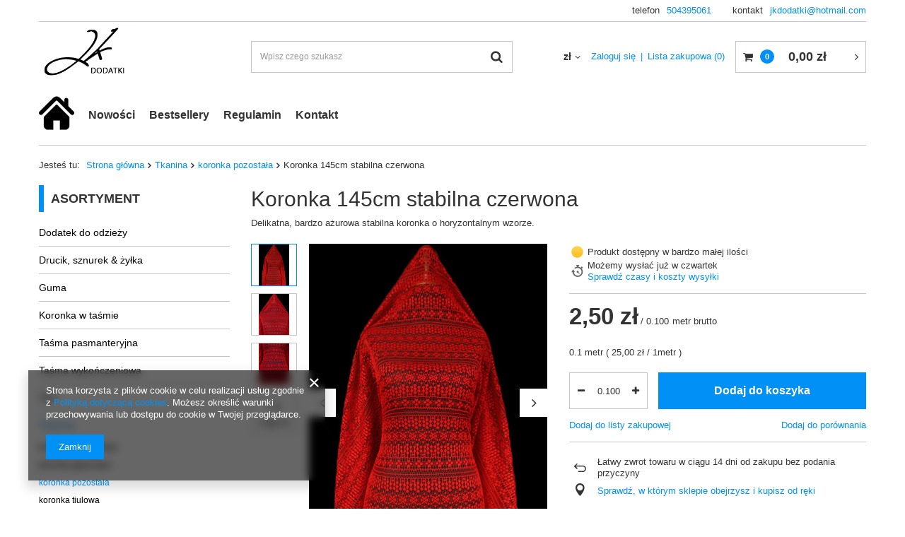

--- FILE ---
content_type: text/html; charset=utf-8
request_url: https://jkdodatki.pl/product-pol-5389-Koronka-145cm-stabilna-czerwona.html
body_size: 17046
content:
<!DOCTYPE html>
<html lang="pl" ><head><meta name='viewport' content='user-scalable=no, initial-scale = 1.0, maximum-scale = 1.0, width=device-width'/> <meta http-equiv="Content-Type" content="text/html; charset=utf-8"><meta http-equiv="X-UA-Compatible" content="IE=edge"><title>Koronka 145cm staiblna czerwona</title><meta name="keywords" content="Koronka 145cm staiblna czerwona"><meta name="description" content="Koronka 145cm stabilna czerwona"><link rel="icon" href="/gfx/pol/favicon.ico"><meta name="theme-color" content="#0090f6"><meta name="msapplication-navbutton-color" content="#0090f6"><meta name="apple-mobile-web-app-status-bar-style" content="#0090f6"><link rel="stylesheet" type="text/css" href="/gfx/pol/style.css.gzip?r=1596728058"><script>
                        var app_shop = {
                            urls: {
                                prefix: 'data="/gfx/'.replace('data="', '') + 'pol/'
                            },
                            vars: {},
                            txt: {},
                            fn: {},
                            fnrun: {},
                            files: []
                        };
                    </script><meta name="robots" content="index,follow"><meta name="rating" content="general"><meta name="Author" content="jkdodatki.pl na bazie IdoSell (www.idosell.com/shop).">
<!-- Begin LoginOptions html -->

<style>
#client_new_social .service_item[data-name="service_Apple"]:before, 
#cookie_login_social_more .service_item[data-name="service_Apple"]:before,
.oscop_contact .oscop_login__service[data-service="Apple"]:before {
    display: block;
    height: 2.6rem;
    content: url('/gfx/standards/apple.svg?r=1743165583');
}
.oscop_contact .oscop_login__service[data-service="Apple"]:before {
    height: auto;
    transform: scale(0.8);
}
#client_new_social .service_item[data-name="service_Apple"]:has(img.service_icon):before,
#cookie_login_social_more .service_item[data-name="service_Apple"]:has(img.service_icon):before,
.oscop_contact .oscop_login__service[data-service="Apple"]:has(img.service_icon):before {
    display: none;
}
</style>

<!-- End LoginOptions html -->

<!-- Open Graph -->
<meta property="og:type" content="website"><meta property="og:url" content="https://jkdodatki.pl/product-pol-5389-Koronka-145cm-stabilna-czerwona.html
"><meta property="og:title" content="Koronka 145cm stabilna czerwona"><meta property="og:description" content="Delikatna, bardzo ażurowa stabilna koronka o horyzontalnym wzorze."><meta property="og:site_name" content="jkdodatki.pl"><meta property="og:locale" content="pl_PL"><meta property="og:image" content="https://jkdodatki.pl/hpeciai/90edcc068f11e22fec3dfdd439d81b73/pol_pl_Koronka-145cm-stabilna-czerwona-5389_5.jpg"><meta property="og:image:width" content="337"><meta property="og:image:height" content="450"><link rel="manifest" href="https://jkdodatki.pl/data/include/pwa/1/manifest.json?t=3"><meta name="apple-mobile-web-app-capable" content="yes"><meta name="apple-mobile-web-app-status-bar-style" content="black"><meta name="apple-mobile-web-app-title" content="jkdodatki.pl"><link rel="apple-touch-icon" href="/data/include/pwa/1/icon-128.png"><link rel="apple-touch-startup-image" href="/data/include/pwa/1/logo-512.png" /><meta name="msapplication-TileImage" content="/data/include/pwa/1/icon-144.png"><meta name="msapplication-TileColor" content="#2F3BA2"><meta name="msapplication-starturl" content="/"><script type="application/javascript">var _adblock = true;</script><script async src="/data/include/advertising.js"></script><script type="application/javascript">var statusPWA = {
                online: {
                    txt: "Połączono z internetem",
                    bg: "#5fa341"
                },
                offline: {
                    txt: "Brak połączenia z internetem",
                    bg: "#eb5467"
                }
            }</script><script async type="application/javascript" src="/ajax/js/pwa_online_bar.js?v=1&r=6"></script><script >
window.dataLayer = window.dataLayer || [];
window.gtag = function gtag() {
dataLayer.push(arguments);
}
gtag('consent', 'default', {
'ad_storage': 'denied',
'analytics_storage': 'denied',
'ad_personalization': 'denied',
'ad_user_data': 'denied',
'wait_for_update': 500
});

gtag('set', 'ads_data_redaction', true);
</script><script  class='google_consent_mode_update'>
gtag('consent', 'update', {
'ad_storage': 'granted',
'analytics_storage': 'granted',
'ad_personalization': 'granted',
'ad_user_data': 'granted'
});
</script>
<!-- End Open Graph -->

<link rel="canonical" href="https://jkdodatki.pl/product-pol-5389-Koronka-145cm-stabilna-czerwona.html" />

                <!-- Global site tag (gtag.js) -->
                <script  async src="https://www.googletagmanager.com/gtag/js?id=AW-10861151380"></script>
                <script >
                    window.dataLayer = window.dataLayer || [];
                    window.gtag = function gtag(){dataLayer.push(arguments);}
                    gtag('js', new Date());
                    
                    gtag('config', 'AW-10861151380', {"allow_enhanced_conversions":true});

                </script>
                <link rel="stylesheet" type="text/css" href="/data/designs/12932_3/gfx/pol/custom.css.gzip?r=1596791826">                <script>
                if (window.ApplePaySession && window.ApplePaySession.canMakePayments()) {
                    var applePayAvailabilityExpires = new Date();
                    applePayAvailabilityExpires.setTime(applePayAvailabilityExpires.getTime() + 2592000000); //30 days
                    document.cookie = 'applePayAvailability=yes; expires=' + applePayAvailabilityExpires.toUTCString() + '; path=/;secure;'
                    var scriptAppleJs = document.createElement('script');
                    scriptAppleJs.src = "/ajax/js/apple.js?v=3";
                    if (document.readyState === "interactive" || document.readyState === "complete") {
                          document.body.append(scriptAppleJs);
                    } else {
                        document.addEventListener("DOMContentLoaded", () => {
                            document.body.append(scriptAppleJs);
                        });  
                    }
                } else {
                    document.cookie = 'applePayAvailability=no; path=/;secure;'
                }
                </script>
                                <script>
                var listenerFn = function(event) {
                    if (event.origin !== "https://payment.idosell.com")
                        return;
                    
                    var isString = (typeof event.data === 'string' || event.data instanceof String);
                    if (!isString) return;
                    try {
                        var eventData = JSON.parse(event.data);
                    } catch (e) {
                        return;
                    }
                    if (!eventData) { return; }                                            
                    if (eventData.isError) { return; }
                    if (eventData.action != 'isReadyToPay') {return; }
                    
                    if (eventData.result.result && eventData.result.paymentMethodPresent) {
                        var googlePayAvailabilityExpires = new Date();
                        googlePayAvailabilityExpires.setTime(googlePayAvailabilityExpires.getTime() + 2592000000); //30 days
                        document.cookie = 'googlePayAvailability=yes; expires=' + googlePayAvailabilityExpires.toUTCString() + '; path=/;secure;'
                    } else {
                        document.cookie = 'googlePayAvailability=no; path=/;secure;'
                    }                                            
                }     
                if (!window.isAdded)
                {                                        
                    if (window.oldListener != null) {
                         window.removeEventListener('message', window.oldListener);
                    }                        
                    window.addEventListener('message', listenerFn);
                    window.oldListener = listenerFn;                                      
                       
                    const iframe = document.createElement('iframe');
                    iframe.src = "https://payment.idosell.com/assets/html/checkGooglePayAvailability.html?origin=https%3A%2F%2Fjkdodatki.pl";
                    iframe.style.display = 'none';                                            

                    if (document.readyState === "interactive" || document.readyState === "complete") {
                          if (!window.isAdded) {
                              window.isAdded = true;
                              document.body.append(iframe);
                          }
                    } else {
                        document.addEventListener("DOMContentLoaded", () => {
                            if (!window.isAdded) {
                              window.isAdded = true;
                              document.body.append(iframe);
                          }
                        });  
                    }  
                }
                </script>
                <script>let paypalDate = new Date();
                    paypalDate.setTime(paypalDate.getTime() + 86400000);
                    document.cookie = 'payPalAvailability_PLN=-1; expires=' + paypalDate.getTime() + '; path=/; secure';
                </script><script src="/data/gzipFile/expressCheckout.js.gz"></script></head><body><script>
                    var script = document.createElement('script');
                    script.src = app_shop.urls.prefix + 'envelope.js';

                    document.getElementsByTagName('body')[0].insertBefore(script, document.getElementsByTagName('body')[0].firstChild);
                </script><div id="container" class="projector_page container"><header class="d-flex flex-nowrap flex-md-wrap mx-md-n3"><script class="ajaxLoad">
                app_shop.vars.vat_registered = "true";
                app_shop.vars.currency_format = "###,##0.00";
                
                    app_shop.vars.currency_before_value = false;
                
                    app_shop.vars.currency_space = true;
                
                app_shop.vars.symbol = "zł";
                app_shop.vars.id= "PLN";
                app_shop.vars.baseurl = "http://jkdodatki.pl/";
                app_shop.vars.sslurl= "https://jkdodatki.pl/";
                app_shop.vars.curr_url= "%2Fproduct-pol-5389-Koronka-145cm-stabilna-czerwona.html";
                

                var currency_decimal_separator = ',';
                var currency_grouping_separator = ' ';

                
                    app_shop.vars.blacklist_extension = ["exe","com","swf","js","php"];
                
                    app_shop.vars.blacklist_mime = ["application/javascript","application/octet-stream","message/http","text/javascript","application/x-deb","application/x-javascript","application/x-shockwave-flash","application/x-msdownload"];
                
                    app_shop.urls.contact = "/contact-pol.html";
                </script><div id="viewType" style="display:none"></div><div id="logo" class="col-md-3 d-flex align-items-center" data-bg="/data/gfx/mask/pol/top_1_big.jpg"><a href="/" target="_self"><img src="/data/gfx/mask/pol/logo_1_big.png" alt="Logo zmienisz w MODERACJA &gt; Wygląd elementów w sklepie &gt; Zarządzanie wyglądem elementów sklepu" width="239" height="159"></a></div><form action="https://jkdodatki.pl/search.php" method="get" id="menu_search" class="col-md-4"><label class="d-md-none"><i class="icon-search"></i></label><div><div class="form-group"><input id="menu_search_text" type="text" name="text" class="catcomplete" placeholder="Wpisz czego szukasz"></div><button type="submit"><i class="icon-search"></i></button><a href="https://jkdodatki.pl/searching.php" title=""><i class="icon-remove d-md-none"></i></a></div></form><div class="header_contact"><ul class="header_contact_container"><li class="contact_type_phone"><span>telefon</span><a href="tel:504395061">504395061</a></li><li class="contact_type_mail"><span>kontakt</span><a href="mailto:jkdodatki@hotmail.com">jkdodatki@hotmail.com</a></li></ul></div><div id="menu_settings" class="col-md-3 px-0 px-md-3 d-flex align-items-center justify-content-center justify-content-lg-end"><div class="open_trigger"><span class="d-none d-md-inline-block flag_txt">zł</span><div class="menu_settings_wrapper d-md-none"><div class="menu_settings_inline"><div class="menu_settings_header">
                                        Język i waluta: 
                                    </div><div class="menu_settings_content"><span class="menu_settings_flag flag flag_pol"></span><strong class="menu_settings_value"><span class="menu_settings_language">pl</span><span> | </span><span class="menu_settings_currency">zł</span></strong></div></div><div class="menu_settings_inline"><div class="menu_settings_header">
                                        Dostawa do: 
                                    </div><div class="menu_settings_content"><strong class="menu_settings_value">Polska</strong></div></div></div><i class="icon-angle-down d-none d-md-inline-block"></i></div><form action="https://jkdodatki.pl/settings.php" method="post"><ul class="bg_alter"><li><div class="form-group"><label for="menu_settings_curr">Waluta</label><div class="select-after"><select class="form-control" name="curr" id="menu_settings_curr"><option value="PLN" selected>zł</option><option value="EUR">€ (1 zł = 0.2379€)
                                                                    </option></select></div></div></li><li class="buttons"><button class="btn --solid --large" type="submit">
                                        Zastosuj zmiany
                                    </button></li></ul></form><div id="menu_additional"><a class="account_link" href="https://jkdodatki.pl/login.php">Zaloguj się</a><a href="/basketedit.php?mode=2" class="wishlist_link">
                            Lista zakupowa
							<span>0</span></a></div></div><div id="menu_basket" class="col-md-2 px-0 pr-md-3"><a href="https://jkdodatki.pl/basketedit.php?mode=1" style="display: none;"><strong>0,00 zł</strong><span class="badge badge-info"></span></a><div class="d-none"><a class="wishes_link link" href="https://jkdodatki.pl/basketedit.php?mode=2" rel="nofollow" title=""><span>(0)</span></a><a class="basket_link link" href="https://jkdodatki.pl/basketedit.php?mode=1" rel="nofollow" title=""></a></div><script>
                        app_shop.vars.cache_html = true;
                    </script></div><nav id="menu_categories3" class=" col-md-12 px-0 px-md-3"><button type="button" class="navbar-toggler"><i class="icon-reorder"></i></button><div class="navbar-collapse" id="menu_navbar3"><ul class="navbar-nav mx-md-n2"><li class="nav-item"><a  href="/" target="_self" title="Strona główna" class="nav-link nav-gfx" ><img alt="Strona główna" title="Strona główna" src="/data/gfx/pol/navigation/1_3_i_102.png"><span class="gfx_lvl_1 d-none">Strona główna</span></a></li><li class="nav-item"><a  href="/search.php?newproducts=y" target="_self" title="Nowości" class="nav-link" >Nowości</a></li><li class="nav-item"><a  href="/search.php?bestseller=y" target="_self" title="Bestsellery" class="nav-link" >Bestsellery</a></li><li class="nav-item"><a  href="/Regulamin-cterms-pol-1.html" target="_self" title="Regulamin" class="nav-link" >Regulamin</a></li><li class="nav-item"><a  href="/contact.php" target="_self" title="Kontakt" class="nav-link" >Kontakt</a></li></ul></div></nav><div class="breadcrumbs col-md-12"><div class="back_button"><button id="back_button"><i class="icon-angle-left"></i> Wstecz</button></div><div class="list_wrapper"><ol><li><span>Jesteś tu:  </span></li><li class="bc-main"><span><a href="/">Strona główna</a></span></li><li class="category bc-item-1"><a class="category" href="/pol_m_Tkanina-278.html">Tkanina</a></li><li class="category bc-active bc-item-2"><a class="category" href="/pol_m_Tkanina_koronka-pozostala-285.html">koronka pozostała</a></li><li class="bc-active bc-product-name"><span>Koronka 145cm stabilna czerwona</span></li></ol></div></div></header><div id="layout" class="row clearfix"><aside class="col-md-3"><nav id="menu_categories" class="col-md-12 px-0"><h2 class="big_label"><a href="/categories.php" title="Kliknij, by zobaczyć wszystkie kategorie">Asortyment</a></h2><button type="button" class="navbar-toggler"><i class="icon-reorder"></i></button><div class="navbar-collapse" id="menu_navbar"><ul class="navbar-nav"><li class="nav-item"><a  href="/pol_m_Dodatek-do-odziezy-231.html" target="_self" title="Dodatek do odzieży" class="nav-link" >Dodatek do odzieży</a><ul class="navbar-subnav"><li class="nav-item"><a class="nav-link" href="/pol_m_Dodatek-do-odziezy_akcesoria-200.html" target="_self">akcesoria</a></li><li class="nav-item"><a class="nav-link" href="/pol_m_Dodatek-do-odziezy_aplikacja-175.html" target="_self">aplikacja</a></li><li class="nav-item"><a class="nav-link" href="/pol_m_Dodatek-do-odziezy_dekolt-160.html" target="_self">dekolt</a></li><li class="nav-item"><a class="nav-link" href="/pol_m_Dodatek-do-odziezy_kolnierzyk-156.html" target="_self">kołnierzyk</a></li><li class="nav-item"><a class="nav-link" href="/pol_m_Dodatek-do-odziezy_pasek-290.html" target="_self">pasek</a></li><li class="nav-item"><a class="nav-link" href="/pol_m_Dodatek-do-odziezy_rekawiczka-170.html" target="_self">rękawiczka</a><ul class="navbar-subsubnav"><li class="nav-item"><a class="nav-link" href="/pol_m_Dodatek-do-odziezy_rekawiczka_czapka-279.html" target="_self">czapka</a></li><li class="nav-item"><a class="nav-link" href="/pol_m_Dodatek-do-odziezy_rekawiczka_rekawiczka-damska-281.html" target="_self">rękawiczka damska</a></li><li class="nav-item"><a class="nav-link" href="/pol_m_Dodatek-do-odziezy_rekawiczka_rekawiczka-mlodziezowa-283.html" target="_self">rękawiczka młodzieżowa</a></li><li class="nav-item"><a class="nav-link" href="/pol_m_Dodatek-do-odziezy_rekawiczka_rekawiczka-ochronna-289.html" target="_self">rękawiczka ochronna</a></li><li class="nav-item"><a class="nav-link" href="/pol_m_Dodatek-do-odziezy_rekawiczka_rekawiczka-skorzana-282.html" target="_self">rękawiczka skórzana</a></li><li class="nav-item"><a class="nav-link" href="/pol_m_Dodatek-do-odziezy_rekawiczka_rekawiczka-wizytowa-280.html" target="_self">rękawiczka wizytowa</a></li></ul></li><li class="nav-item display-all"><a class="nav-link display-all" href="/pol_m_Dodatek-do-odziezy-231.html">+ Pokaż wszystkie</a></li></ul></li><li class="nav-item"><a  href="/pol_m_Drucik-sznurek-zylka-179.html" target="_self" title="Drucik, sznurek &amp;amp; żyłka" class="nav-link" >Drucik, sznurek &amp; żyłka</a></li><li class="nav-item"><a  href="/pol_m_Guma-222.html" target="_self" title="Guma" class="nav-link" >Guma</a><ul class="navbar-subnav"><li class="nav-item"><a class="nav-link" href="/pol_m_Guma_okragla-makaronik-224.html" target="_self">okrągła &amp; makaronik</a></li><li class="nav-item"><a class="nav-link" href="/pol_m_Guma_ozdobna-223.html" target="_self">ozdobna</a></li><li class="nav-item"><a class="nav-link" href="/pol_m_Guma_plaska-225.html" target="_self">płaska</a></li><li class="nav-item display-all"><a class="nav-link display-all" href="/pol_m_Guma-222.html">+ Pokaż wszystkie</a></li></ul></li><li class="nav-item"><a  href="/pol_m_Koronka-w-tasmie-232.html" target="_self" title="Koronka w taśmie" class="nav-link" >Koronka w taśmie</a><ul class="navbar-subnav"><li class="nav-item"><a class="nav-link" href="/pol_m_Koronka-w-tasmie_koronka-bawelniana-263.html" target="_self">koronka bawełniana</a><ul class="navbar-subsubnav"><li class="nav-item"><a class="nav-link" href="/pol_m_Koronka-w-tasmie_koronka-bawelniana_delikatna-296.html" target="_self">delikatna</a></li><li class="nav-item"><a class="nav-link" href="/pol_m_Koronka-w-tasmie_koronka-bawelniana_koronka-167.html" target="_self">koronka</a></li><li class="nav-item"><a class="nav-link" href="/pol_m_Koronka-w-tasmie_koronka-bawelniana_wstawka-261.html" target="_self">wstawka</a></li><li class="nav-item"><a class="nav-link" href="/pol_m_Koronka-w-tasmie_koronka-bawelniana_koncowki-327.html" target="_self">końcówki</a></li></ul></li><li class="nav-item"><a class="nav-link" href="/pol_m_Koronka-w-tasmie_koronka-elastyczna-264.html" target="_self">koronka elastyczna</a><ul class="navbar-subsubnav"><li class="nav-item"><a class="nav-link" href="/pol_m_Koronka-w-tasmie_koronka-elastyczna_koronka-161.html" target="_self">koronka</a></li><li class="nav-item"><a class="nav-link" href="/pol_m_Koronka-w-tasmie_koronka-elastyczna_wstawka-262.html" target="_self">wstawka</a></li><li class="nav-item"><a class="nav-link" href="/pol_m_Koronka-w-tasmie_koronka-elastyczna_koncowki-kolekcji-317.html" target="_self">koncówki kolekcji</a></li></ul></li><li class="nav-item"><a class="nav-link" href="/pol_m_Koronka-w-tasmie_koronka-gipiurowa-154.html" target="_self">koronka gipiurowa</a><ul class="navbar-subsubnav"><li class="nav-item"><a class="nav-link" href="/pol_m_Koronka-w-tasmie_koronka-gipiurowa_koronka-271.html" target="_self">koronka</a></li><li class="nav-item"><a class="nav-link" href="/pol_m_Koronka-w-tasmie_koronka-gipiurowa_wstawka-270.html" target="_self">wstawka</a></li><li class="nav-item"><a class="nav-link" href="/pol_m_Koronka-w-tasmie_koronka-gipiurowa_koncowki-319.html" target="_self">końcówki</a></li></ul></li><li class="nav-item"><a class="nav-link" href="/pol_m_Koronka-w-tasmie_koronka-haft-angielski-176.html" target="_self">koronka haft angielski</a><ul class="navbar-subsubnav"><li class="nav-item"><a class="nav-link" href="/pol_m_Koronka-w-tasmie_koronka-haft-angielski_w-ofercie-300.html" target="_self">w ofercie</a></li><li class="nav-item"><a class="nav-link" href="/pol_m_Koronka-w-tasmie_koronka-haft-angielski_koncowki-oferty-299.html" target="_self">końcówki oferty</a></li></ul></li><li class="nav-item"><a class="nav-link" href="/pol_m_Koronka-w-tasmie_koronka-lniana-inne-221.html" target="_self">koronka lniana &amp; inne</a></li><li class="nav-item"><a class="nav-link" href="/pol_m_Koronka-w-tasmie_koronka-srebrna-zlota-199.html" target="_self">koronka srebrna &amp; złota</a></li><li class="nav-item"><a class="nav-link" href="/pol_m_Koronka-w-tasmie_koronka-stabilna-162.html" target="_self">koronka stabilna</a><ul class="navbar-subsubnav"><li class="nav-item"><a class="nav-link" href="/pol_m_Koronka-w-tasmie_koronka-stabilna_koronka-266.html" target="_self">koronka</a></li><li class="nav-item"><a class="nav-link" href="/pol_m_Koronka-w-tasmie_koronka-stabilna_wstawka-267.html" target="_self">wstawka</a></li><li class="nav-item"><a class="nav-link" href="/pol_m_Koronka-w-tasmie_koronka-stabilna_koncowki-318.html" target="_self">końcówki</a></li><li class="nav-item"><a class="nav-link" href="/pol_m_Koronka-w-tasmie_koronka-stabilna_z-rzesami-325.html" target="_self">z rzęsami</a></li></ul></li><li class="nav-item"><a class="nav-link" href="/pol_m_Koronka-w-tasmie_koronka-tiulowa-174.html" target="_self">koronka tiulowa</a><ul class="navbar-subsubnav"><li class="nav-item"><a class="nav-link" href="/pol_m_Koronka-w-tasmie_koronka-tiulowa_koronka-268.html" target="_self">koronka</a></li><li class="nav-item"><a class="nav-link" href="/pol_m_Koronka-w-tasmie_koronka-tiulowa_wstawka-269.html" target="_self">wstawka</a></li><li class="nav-item"><a class="nav-link" href="/pol_m_Koronka-w-tasmie_koronka-tiulowa_koncowki-326.html" target="_self">końcówki</a></li></ul></li><li class="nav-item display-all"><a class="nav-link display-all" href="/pol_m_Koronka-w-tasmie-232.html">+ Pokaż wszystkie</a></li></ul></li><li class="nav-item"><a  href="/pol_m_Tasma-pasmanteryjna-198.html" target="_self" title="Taśma pasmanteryjna" class="nav-link" >Taśma pasmanteryjna</a><ul class="navbar-subnav"><li class="nav-item"><a class="nav-link" href="/pol_m_Tasma-pasmanteryjna_tasma-aksamitna-185.html" target="_self">taśma aksamitna</a><ul class="navbar-subsubnav"><li class="nav-item"><a class="nav-link" href="/pol_m_Tasma-pasmanteryjna_tasma-aksamitna_dwustronna-aksamitka-228.html" target="_self">dwustronna aksamitka</a></li><li class="nav-item"><a class="nav-link" href="/pol_m_Tasma-pasmanteryjna_tasma-aksamitna_elastyczna-aksamitka-226.html" target="_self">elastyczna aksamitka</a></li><li class="nav-item"><a class="nav-link" href="/pol_m_Tasma-pasmanteryjna_tasma-aksamitna_zwykla-aksamitka-227.html" target="_self">zwykła aksamitka</a></li></ul></li><li class="nav-item"><a class="nav-link" href="/pol_m_Tasma-pasmanteryjna_tasma-ala-Chanel-321.html" target="_self">taśma a'la Chanel</a></li><li class="nav-item"><a class="nav-link" href="/pol_m_Tasma-pasmanteryjna_tasma-bawelniana-195.html" target="_self">taśma bawełniana</a><ul class="navbar-subsubnav"><li class="nav-item"><a class="nav-link" href="/pol_m_Tasma-pasmanteryjna_tasma-bawelniana_jodelka-322.html" target="_self">jodełka</a></li><li class="nav-item"><a class="nav-link" href="/pol_m_Tasma-pasmanteryjna_tasma-bawelniana_plocienna-324.html" target="_self">płócienna</a></li><li class="nav-item"><a class="nav-link" href="/pol_m_Tasma-pasmanteryjna_tasma-bawelniana_rypsowa-323.html" target="_self">rypsowa</a></li></ul></li><li class="nav-item"><a class="nav-link" href="/pol_m_Tasma-pasmanteryjna_tasma-falbanka-plisa-197.html" target="_self">taśma falbanka/plisa</a></li><li class="nav-item"><a class="nav-link" href="/pol_m_Tasma-pasmanteryjna_tasma-fredzel-204.html" target="_self">taśma frędzel</a></li><li class="nav-item"><a class="nav-link" href="/pol_m_Tasma-pasmanteryjna_tasma-galonowa-320.html" target="_self">taśma galonowa</a></li><li class="nav-item"><a class="nav-link" href="/pol_m_Tasma-pasmanteryjna_tasma-nosna-298.html" target="_self">taśma nośna</a></li><li class="nav-item"><a class="nav-link" href="/pol_m_Tasma-pasmanteryjna_tasma-piorowa-295.html" target="_self">taśma piórowa</a></li><li class="nav-item"><a class="nav-link" href="/pol_m_Tasma-pasmanteryjna_tasma-pompon-214.html" target="_self">taśma pompon</a></li><li class="nav-item"><a class="nav-link" href="/pol_m_Tasma-pasmanteryjna_tasma-rypsowa-237.html" target="_self">taśma rypsowa</a><ul class="navbar-subsubnav"><li class="nav-item"><a class="nav-link" href="/pol_m_Tasma-pasmanteryjna_tasma-rypsowa_elastyczna-244.html" target="_self">elastyczna</a></li><li class="nav-item"><a class="nav-link" href="/pol_m_Tasma-pasmanteryjna_tasma-rypsowa_gladka-189.html" target="_self">gładka</a></li><li class="nav-item"><a class="nav-link" href="/pol_m_Tasma-pasmanteryjna_tasma-rypsowa_stebnowana-190.html" target="_self">stebnowana</a></li><li class="nav-item"><a class="nav-link" href="/pol_m_Tasma-pasmanteryjna_tasma-rypsowa_ze-wzorem-194.html" target="_self">ze wzorem</a></li></ul></li><li class="nav-item"><a class="nav-link" href="/pol_m_Tasma-pasmanteryjna_tasma-tkana-260.html" target="_self">taśma tkana</a></li><li class="nav-item"><a class="nav-link" href="/pol_m_Tasma-pasmanteryjna_tasma-ozdobna-245.html" target="_self">taśma ozdobna</a></li><li class="nav-item"><a class="nav-link" href="/pol_m_Tasma-pasmanteryjna_tasma-zygzak-212.html" target="_self">taśma zygzak</a></li><li class="nav-item"><a class="nav-link" href="/pol_m_Tasma-pasmanteryjna_tasma-zakardowa-236.html" target="_self">taśma żakardowa</a><ul class="navbar-subsubnav"><li class="nav-item"><a class="nav-link" href="/pol_m_Tasma-pasmanteryjna_tasma-zakardowa_dziecieca-215.html" target="_self">dziecięca</a></li><li class="nav-item"><a class="nav-link" href="/pol_m_Tasma-pasmanteryjna_tasma-zakardowa_kwiatowa-201.html" target="_self">kwiatowa</a></li><li class="nav-item"><a class="nav-link" href="/pol_m_Tasma-pasmanteryjna_tasma-zakardowa_pozostala-219.html" target="_self">pozostała</a></li><li class="nav-item"><a class="nav-link" href="/pol_m_Tasma-pasmanteryjna_tasma-zakardowa_zlota-srebrna-301.html" target="_self">złota &amp; srebrna</a></li></ul></li><li class="nav-item display-all"><a class="nav-link display-all" href="/pol_m_Tasma-pasmanteryjna-198.html">+ Pokaż wszystkie</a></li></ul></li><li class="nav-item"><a  href="/pol_m_Tasma-wykonczeniowa-182.html" target="_self" title="Taśma wykończeniowa" class="nav-link" >Taśma wykończeniowa</a><ul class="navbar-subnav"><li class="nav-item"><a class="nav-link" href="/pol_m_Tasma-wykonczeniowa_kapitalka-329.html" target="_self">kapitałka</a></li><li class="nav-item"><a class="nav-link" href="/pol_m_Tasma-wykonczeniowa_krynolina-205.html" target="_self">krynolina</a></li><li class="nav-item"><a class="nav-link" href="/pol_m_Tasma-wykonczeniowa_lamowka-elast-zwykla-230.html" target="_self">lamówka elast. &amp; zwykła</a></li><li class="nav-item"><a class="nav-link" href="/pol_m_Tasma-wykonczeniowa_tasma-petelkowa-328.html" target="_self">taśma pętelkowa</a></li><li class="nav-item display-all"><a class="nav-link display-all" href="/pol_m_Tasma-wykonczeniowa-182.html">+ Pokaż wszystkie</a></li></ul></li><li class="nav-item"><a  href="/pol_m_Tiul-193.html" target="_self" title="Tiul" class="nav-link" >Tiul</a><ul class="navbar-subnav"><li class="nav-item"><a class="nav-link" href="/pol_m_Tiul_tiul-elastyczny-165.html" target="_self">tiul elastyczny</a></li><li class="nav-item"><a class="nav-link" href="/pol_m_Tiul_tiul-gladki-241.html" target="_self">tiul gładki</a></li><li class="nav-item"><a class="nav-link" href="/pol_m_Tiul_tiul-w-kropki-239.html" target="_self">tiul w kropki</a></li><li class="nav-item"><a class="nav-link" href="/pol_m_Tiul_woalka-297.html" target="_self">woalka</a></li><li class="nav-item display-all"><a class="nav-link display-all" href="/pol_m_Tiul-193.html">+ Pokaż wszystkie</a></li></ul></li><li class="nav-item active"><a  href="/pol_m_Tkanina-278.html" target="_self" title="Tkanina" class="nav-link active" >Tkanina</a><ul class="navbar-subnav"><li class="nav-item"><a class="nav-link" href="/pol_m_Tkanina_koronka-bawelniana-292.html" target="_self">koronka bawełniana</a></li><li class="nav-item"><a class="nav-link" href="/pol_m_Tkanina_koronka-gipiurowa-287.html" target="_self">koronka gipiurowa</a></li><li class="nav-item active"><a class="nav-link active" href="/pol_m_Tkanina_koronka-pozostala-285.html" target="_self">koronka pozostała</a></li><li class="nav-item"><a class="nav-link" href="/pol_m_Tkanina_koronka-tiulowa-286.html" target="_self">koronka tiulowa</a></li><li class="nav-item"><a class="nav-link" href="/pol_m_Tkanina_plotno-batyst-274.html" target="_self">płótno/batyst</a></li><li class="nav-item"><a class="nav-link" href="/pol_m_Tkanina_rozna-276.html" target="_self">różna</a></li><li class="nav-item display-all"><a class="nav-link display-all" href="/pol_m_Tkanina-278.html">+ Pokaż wszystkie</a></li></ul></li><li class="nav-item"><a  href="/pol_m_Wstazka-dekoracyjna-gladka-233.html" target="_self" title="Wstążka dekoracyjna gładka" class="nav-link" >Wstążka dekoracyjna gładka</a><ul class="navbar-subnav"><li class="nav-item"><a class="nav-link" href="/pol_m_Wstazka-dekoracyjna-gladka_atlas-dwustronny-classic-256.html" target="_self">atłas dwustronny classic</a></li><li class="nav-item"><a class="nav-link" href="/pol_m_Wstazka-dekoracyjna-gladka_atlas-dwustronny-mat-316.html" target="_self">atłas dwustronny mat</a></li><li class="nav-item"><a class="nav-link" href="/pol_m_Wstazka-dekoracyjna-gladka_blyszczaca-294.html" target="_self">błyszcząca</a></li><li class="nav-item"><a class="nav-link" href="/pol_m_Wstazka-dekoracyjna-gladka_ozdobny-brzeg-277.html" target="_self">ozdobny brzeg</a></li><li class="nav-item"><a class="nav-link" href="/pol_m_Wstazka-dekoracyjna-gladka_szyfonowa-181.html" target="_self">szyfonowa</a></li><li class="nav-item"><a class="nav-link" href="/pol_m_Wstazka-dekoracyjna-gladka_-tafta-178.html" target="_self"> tafta</a></li><li class="nav-item display-all"><a class="nav-link display-all" href="/pol_m_Wstazka-dekoracyjna-gladka-233.html">+ Pokaż wszystkie</a></li></ul></li><li class="nav-item"><a  href="/pol_m_Wstazka-dekoracyjna-wzorzysta-235.html" target="_self" title="Wstążka dekoracyjna wzorzysta" class="nav-link" >Wstążka dekoracyjna wzorzysta</a><ul class="navbar-subnav"><li class="nav-item"><a class="nav-link" href="/pol_m_Wstazka-dekoracyjna-wzorzysta_wstazka-w-kratke-180.html" target="_self">wstążka w kratkę</a></li><li class="nav-item"><a class="nav-link" href="/pol_m_Wstazka-dekoracyjna-wzorzysta_wstazka-w-kropki-186.html" target="_self">wstążka w kropki</a></li><li class="nav-item"><a class="nav-link" href="/pol_m_Wstazka-dekoracyjna-wzorzysta_wstazka-z-napisem-251.html" target="_self">wstążka z napisem</a></li><li class="nav-item"><a class="nav-link" href="/pol_m_Wstazka-dekoracyjna-wzorzysta_wstazka-pozostala-249.html" target="_self">wstążka pozostała</a></li><li class="nav-item"><a class="nav-link" href="/pol_m_Wstazka-dekoracyjna-wzorzysta_wstazka-roslinna-247.html" target="_self">wstążka roślinna</a></li><li class="nav-item"><a class="nav-link" href="/pol_m_Wstazka-dekoracyjna-wzorzysta_wstazka-swiateczna-246.html" target="_self">wstążka świąteczna</a></li><li class="nav-item"><a class="nav-link" href="/pol_m_Wstazka-dekoracyjna-wzorzysta_wstazka-wielkanocna-254.html" target="_self">wstążka wielkanocna</a></li><li class="nav-item"><a class="nav-link" href="/pol_m_Wstazka-dekoracyjna-wzorzysta_wstazka-zwierzeca-248.html" target="_self">wstążka zwierzęca</a></li><li class="nav-item display-all"><a class="nav-link display-all" href="/pol_m_Wstazka-dekoracyjna-wzorzysta-235.html">+ Pokaż wszystkie</a></li></ul></li><li class="nav-item"><a  href="/pol_m_Zazdrostka-302.html" target="_self" title="Zazdrostka" class="nav-link" >Zazdrostka</a></li></ul></div></nav><div class="setMobileGrid" data-item="#menu_navbar"></div><div class="setMobileGrid" data-item="#menu_navbar3" data-ismenu1="true"></div><div class="setMobileGrid" data-item="#menu_blog"></div><div class="login_menu_block d-lg-none" id="login_menu_block"><a class="sign_in_link" href="/login.php" title=""><i class="icon-user"></i><span>Zaloguj się</span></a><a class="registration_link" href="/client-new.php?register" title=""><i class="icon-lock"></i><span>Zarejestruj się</span></a><a class="order_status_link" href="/order-open.php" title=""><i class="icon-globe"></i><span>Sprawdź status zamówienia</span></a></div><div class="setMobileGrid" data-item="#menu_contact"></div><div class="setMobileGrid" data-item="#menu_settings"></div><div class="setMobileGrid" data-item="#Filters"></div></aside><div id="content" class="col-md-9 col-12 px-0 d-flex flex-wrap align-self-start"><div id="menu_compare_product" class="compare mb-2 pt-sm-3 pb-sm-3 mb-sm-3 mx-3 " style="display: none;"><div class="compare__label d-none d-sm-block">Dodane do porównania</div><div class="compare__sub"></div><div class="compare__buttons"><a class="compare__button btn --solid --secondary" href="https://jkdodatki.pl/product-compare.php" title="Porównaj wszystkie produkty" target="_blank"><span>Porównaj produkty </span><span class="d-sm-none">(0)</span></a><a class="compare__button --remove btn d-none d-sm-block" href="https://jkdodatki.pl/settings.php?comparers=remove&amp;product=###" title="Usuń wszystkie produkty">
                        Usuń produkty
                    </a></div><script>
                        var cache_html = true;
                    </script></div><section id="projector_productname" class="product_name d-flex mb-2 mb-sm-4 justify-content-between col-12"><div class="product_name__wrapper pr-md-2"><h1 class="product_name__name m-0">Koronka 145cm stabilna czerwona</h1><div class="product_name__description d-none d-sm-block "><ul><li>Delikatna, bardzo ażurowa stabilna koronka o horyzontalnym wzorze.</li></ul></div></div></section><section id="projector_photos" class="photos col-12 col-md-6 d-flex align-items-start mb-2 mb-md-4"><div id="photos_nav" class="photos__nav d-none d-md-flex flex-md-column" data-more-slides="2"><figure class="photos__figure --nav"><a class="photos__link --nav" href="/hpeciai/90edcc068f11e22fec3dfdd439d81b73/pol_pl_Koronka-145cm-stabilna-czerwona-5389_5.jpg" data-slick-index="0" data-width="75" data-height="100"><img class="photos__photo b-lazy --nav" alt="Koronka 145cm stabilna czerwona" data-src="/hpeciai/233633d9f747255fab7f5dad0444aa98/pol_ps_Koronka-145cm-stabilna-czerwona-5389_5.jpg"></a></figure><figure class="photos__figure --nav"><a class="photos__link --nav" href="/hpeciai/4f924d205a9514452e9742f377f8463a/pol_pl_Koronka-145cm-stabilna-czerwona-5389_1.jpg" data-slick-index="1" data-width="75" data-height="100"><img class="photos__photo b-lazy --nav" alt="Koronka 145cm stabilna czerwona" data-src="/hpeciai/053277b3b9dea961c4b68c5e6d123851/pol_ps_Koronka-145cm-stabilna-czerwona-5389_1.jpg"></a></figure><figure class="photos__figure --nav"><a class="photos__link --nav" href="/hpeciai/683b691e056f8bd2e1e69fa401363295/pol_pl_Koronka-145cm-stabilna-czerwona-5389_2.jpg" data-slick-index="2" data-width="75" data-height="100"><img class="photos__photo b-lazy --nav" alt="Koronka 145cm stabilna czerwona" data-src="/hpeciai/21a42cfea4693eaec77245571cc9b048/pol_ps_Koronka-145cm-stabilna-czerwona-5389_2.jpg"></a></figure><figure class="photos__figure --nav --more"><a class="photos__link --nav --more" data-more="2" data-slick-index="3" href="/hpeciai/477b82c2b30880a95245aa7e0876a7cb/pol_pl_Koronka-145cm-stabilna-czerwona-5389_3.jpg"><span class="photos__more_top">+<span class="photos__more_count">2</span></span><span class="photos__more_bottom">zdjęcia</span></a></figure></div><div id="photos_slider" class="photos__slider" data-nav="true"><div class="photos___slider_wrapper"><figure class="photos__figure"><a class="photos__link" href="/hpeciai/90edcc068f11e22fec3dfdd439d81b73/pol_pl_Koronka-145cm-stabilna-czerwona-5389_5.jpg" data-width="800" data-height="1067"><img class="photos__photo slick-loading" alt="Koronka 145cm stabilna czerwona" data-lazy="/hpeciai/c2a9299531f83ab0f742e35cf248f976/pol_pm_Koronka-145cm-stabilna-czerwona-5389_5.jpg"></a></figure><figure class="photos__figure"><a class="photos__link" href="/hpeciai/4f924d205a9514452e9742f377f8463a/pol_pl_Koronka-145cm-stabilna-czerwona-5389_1.jpg" data-width="800" data-height="1067"><img class="photos__photo slick-loading" alt="Koronka 145cm stabilna czerwona" data-lazy="/hpeciai/8a840ea78fe52cc9123ad300e08256d5/pol_pm_Koronka-145cm-stabilna-czerwona-5389_1.jpg"></a></figure><figure class="photos__figure"><a class="photos__link" href="/hpeciai/683b691e056f8bd2e1e69fa401363295/pol_pl_Koronka-145cm-stabilna-czerwona-5389_2.jpg" data-width="800" data-height="1067"><img class="photos__photo slick-loading" alt="Koronka 145cm stabilna czerwona" data-lazy="/hpeciai/e1aa0d859cb135d8a987f5bf8be6403c/pol_pm_Koronka-145cm-stabilna-czerwona-5389_2.jpg"></a></figure><figure class="photos__figure"><a class="photos__link" href="/hpeciai/477b82c2b30880a95245aa7e0876a7cb/pol_pl_Koronka-145cm-stabilna-czerwona-5389_3.jpg" data-width="800" data-height="600"><img class="photos__photo slick-loading" alt="Koronka 145cm stabilna czerwona" data-lazy="/hpeciai/41b231b895e06ded0152a0643171a2a0/pol_pm_Koronka-145cm-stabilna-czerwona-5389_3.jpg"></a></figure><figure class="photos__figure"><a class="photos__link" href="/hpeciai/3c32a7572ab5d90fa43ce673cf9a36a3/pol_pl_Koronka-145cm-stabilna-czerwona-5389_4.jpg" data-width="800" data-height="600"><img class="photos__photo slick-loading" alt="Koronka 145cm stabilna czerwona" data-lazy="/hpeciai/d2b2ef9c8ad4aced5c97b6b8e9e0c8f2/pol_pm_Koronka-145cm-stabilna-czerwona-5389_4.jpg"></a></figure></div></div></section><div class="pswp" tabindex="-1" role="dialog" aria-hidden="true"><div class="pswp__bg"></div><div class="pswp__scroll-wrap"><div class="pswp__container"><div class="pswp__item"></div><div class="pswp__item"></div><div class="pswp__item"></div></div><div class="pswp__ui pswp__ui--hidden"><div class="pswp__top-bar"><div class="pswp__counter"></div><button class="pswp__button pswp__button--close" title="Close (Esc)"></button><button class="pswp__button pswp__button--share" title="Share"></button><button class="pswp__button pswp__button--fs" title="Toggle fullscreen"></button><button class="pswp__button pswp__button--zoom" title="Zoom in/out"></button><div class="pswp__preloader"><div class="pswp__preloader__icn"><div class="pswp__preloader__cut"><div class="pswp__preloader__donut"></div></div></div></div></div><div class="pswp__share-modal pswp__share-modal--hidden pswp__single-tap"><div class="pswp__share-tooltip"></div></div><button class="pswp__button pswp__button--arrow--left" title="Previous (arrow left)"></button><button class="pswp__button pswp__button--arrow--right" title="Next (arrow right)"></button><div class="pswp__caption"><div class="pswp__caption__center"></div></div></div></div></div><script class="ajaxLoad">
                cena_raty = 25.00;
                
                    var  client_login = 'false'
                    
                var  client_points = '';
                var  points_used = '';
                var  shop_currency = 'zł';
                var product_data = {
                "product_id": '5389',
                
                "currency":"zł",
                "product_type":"product_item",
                "unit":"metr",
                "unit_plural":"metr",

                "unit_sellby":"0.1",
                "unit_sellby_default":"0.1",
                "unit_precision":"3",
                

                "base_price":{
                
                    "maxprice":"25.00",
                
                    "maxprice_formatted":"25,00 zł",
                
                    "maxprice_net":"20.33",
                
                    "maxprice_net_formatted":"20,33 zł",
                
                    "minprice":"25.00",
                
                    "minprice_formatted":"25,00 zł",
                
                    "minprice_net":"20.33",
                
                    "minprice_net_formatted":"20,33 zł",
                
                    "size_max_maxprice_net":"0.00",
                
                    "size_min_maxprice_net":"0.00",
                
                    "size_max_maxprice_net_formatted":"0,00 zł",
                
                    "size_min_maxprice_net_formatted":"0,00 zł",
                
                    "size_max_maxprice":"0.00",
                
                    "size_min_maxprice":"0.00",
                
                    "size_max_maxprice_formatted":"0,00 zł",
                
                    "size_min_maxprice_formatted":"0,00 zł",
                
                    "price_unit_sellby":"2.50",
                
                    "value":"25.00",
                    "price_formatted":"25,00 zł",
                    "price_net":"20.33",
                    "price_net_formatted":"20,33 zł",
                    "vat":"23",
                    "worth":"25.00",
                    "worth_net":"20.33",
                    "worth_formatted":"25,00 zł",
                    "worth_net_formatted":"20,33 zł",
                    "basket_enable":"y",
                    "special_offer":"false",
                    "rebate_code_active":"n",
                    "priceformula_error":"false"
                },

                "order_quantity_range":{
                
                }

                

                }
                var  trust_level = '1';
            </script><form id="projector_form" action="https://jkdodatki.pl/basketchange.php" method="post" data-product_id="5389" class="
                     col-12 col-md-6 mb-2 mb-md-4 
                    "><input id="projector_product_hidden" type="hidden" name="product" value="5389"><input id="projector_size_hidden" type="hidden" name="size" autocomplete="off" value="onesize"><input id="projector_mode_hidden" type="hidden" name="mode" value="1"><div id="projector_details" class="product_info"><div class="product_section sizes mb-sm-0" id="projector_sizes_cont" style="display:none;"><div class="sizes__sub row mx-0"><div class="col-3 p-1"><a class="select_button" href="/product-pol-5389-Koronka-145cm-stabilna-czerwona.html?selected_size=onesize" data-type="onesize">uniwersalny</a></div></div></div><div class="projector_product_status_wrapper" style="display:none"><div id="projector_status_description_wrapper" style="display:none"><label>
                                Dostępność:
                            </label><div><span class="projector_status_gfx_wrapper"><img id="projector_status_gfx" class="projector_status_gfx" alt="status_icon" src="/data/lang/pol/available_graph/graph_1_1.png"></span><span class="projector_status_description" id="projector_status_description">Produkt dostępny w bardzo małej ilości</span></div></div><div id="projector_shipping_info" style="display:none"><label>
                                            Możemy wysłać już
                                        </label><div><span class="projector_delivery_days" id="projector_delivery_days">
                                                                 w czwartek 
                                                            </span></div><a class="shipping_info" href="#shipping_info" title="Sprawdź czasy i koszty wysyłki">
                                    Sprawdź czasy i koszty wysyłki
                                </a></div></div><div id="projector_prices_wrapper"><div class="product_section" id="projector_price_srp_wrapper" style="display:none;"><label class="projector_label">Cena katalogowa:</label><div><span class="projector_price_srp" id="projector_price_srp"></span></div></div><div class="product_section" id="projector_price_value_wrapper"><label class="projector_label">
                                        Nasza cena:
                                    </label><div class="projector_price_subwrapper"><div id="projector_price_maxprice_wrapper" style="display:none;"><del class="projector_price_maxprice" id="projector_price_maxprice"></del></div><strong class="projector_price_value" id="projector_price_value">25,00 zł</strong><div class="price_gross_info"><small class="projector_price_unit_sep">
                                                 / 
                                            </small><small class="projector_price_unit_sellby" id="projector_price_unit_sellby" style="display:none">0.1</small><small class="projector_price_unit" id="projector_price_unit">metr</small><span>
                                                            brutto
                                                        </span></div><div class="instalment_yousave"><span id="projector_instalment_wrapper"></span><span class="projector_price_yousave" id="projector_price_yousave" style="display:none;"></span></div></div></div><div id="projector_sellbyrecount" class="projector_sellbyrecount product_section"><label class="projector_label">Sprzedawane po:</label><span>0.1 metr<span id="projector_sellbyprice_wrapper" style="display:none;"> ( <span id="projector_sellbyprice">25,00 zł</span> / 1metr )</span></span></div></div><div class="product_section tell_availability" id="projector_tell_availability" style="display:none"><label>
                            Powiadomienie:
                        </label><div class="product_section_sub"><div class="form-group"><div class="input-group has-feedback has-required"><div class="input-group-addon"><i class="icon-envelope-alt"></i></div><input type="text" class="form-control validate" name="email" data-validation-url="/ajax/client-new.php?validAjax=true" data-validation="client_email" required="required" disabled placeholder="Twój adres e-mail"><span class="form-control-feedback"></span></div></div><div class="checkbox" style="display:none;" id="sms_active_checkbox"><label><input type="checkbox">Chcę dodatkowo otrzymać wiadomość SMS z powiadomieniem 
                                </label></div><div class="form-group" style="display:none;" id="sms_active_group"><div class="input-group has-feedback has-required"><div class="input-group-addon"><i class="icon-phone"></i></div><input type="text" class="form-control validate" name="phone" data-validation-url="/ajax/client-new.php?validAjax=true" data-validation="client_phone" required="required" disabled placeholder="Twój numer telefonu"><span class="form-control-feedback"></span></div></div><p class="form-privacy-info">Dane są przetwarzane zgodnie z <a href="/pol-privacy-and-cookie-notice.html">polityką prywatności</a>. Przesyłając je, akceptujesz jej postanowienia. </p><div class="form-group"><button type="submit" class="btn --solid --large">
                                    Powiadom o dostępności
                                </button></div><div class="form-group"><p> Powyższe dane nie są używane do przesyłania newsletterów lub innych reklam. Włączając powiadomienie zgadzasz się jedynie na wysłanie jednorazowo informacji o ponownej dostępności tego produktu. </p></div></div></div><div id="projector_buy_section" class="product_section"><label class="projector_label">
                                    Ilość: 
                                </label><div class="projector_buttons" id="projector_buttons"><div class="projector_number" id="projector_number_cont"><button id="projector_number_down" class="projector_number_down" type="button"><i class="icon-minus"></i></button><input class="projector_number" name="number" id="projector_number" value="0.1"><button id="projector_number_up" class="projector_number_up" type="button"><i class="icon-plus"></i></button></div><button class="btn --solid --large projector_butttons_buy" id="projector_button_basket" type="submit" title="Dodaj produkt do koszyka">
                                        Dodaj do koszyka
                                    </button><a href="#add_favorite" class="projector_buttons_obs" id="projector_button_observe" title="Dodaj do listy zakupowej">
                                Dodaj do listy zakupowej
                            </a><a class="projector_prodstock_compare" href="https://jkdodatki.pl/settings.php?comparers=add&amp;product=5389" title="Dodaj do porównania">
                                    Dodaj do porównania
                                </a></div></div><div id="projector_points_wrapper" class="points_price_section" style="display:none;"><div class="product_points_wrapper"></div><div class="product_points_buy" style="display:none;"><div><button id="projector_button_points_basket" type="submit" name="forpoints" value="1" class="btn --solid">
                                        Kup za punkty
                                    </button></div></div></div></div><div id="superfairshop_info"><div class="superfairshop_info_wrapper"><div><img src="/gfx/pol/iai_security_supershop.png?r=1596728058" alt="SuperFair.Shop badge"><strong>
                                    Wysyłamy wszystkie paczki w deklarowanym czasie
                                </strong><p>
                                    Posiadamy wyróżnienie SuperFair.Shop™ w ramach którego nasze wysyłki są codziennie automatycznie monitorowane pod względem zgodności z deklarowanym czasem wysyłki.
                                </p><p>
                                    Przyznane wyróżnienie oznacza, że nasze przesyłki są wysyłane zgodnie z planem. Dbamy też o Twoje bezpieczeństwo i wygodę.
                                </p></div></div></div></form><div id="alert_cover" class="projector_alert_55916" style="display:none" onclick="Alertek.hide_alert();"></div><script class="ajaxLoad">
                app_shop.vars.contact_link = "/contact-pol.html";
            </script><script class="ajaxLoad">
				var bundle_title =   "Cena produktów poza zestawem";
			</script><section id="projector_benefits" class="benefits mb-4"><div class="benefits__block --returns"><span class="benefits__item --return">Łatwy zwrot towaru w ciągu <span class="benefits__return_days">14</span> dni od zakupu bez podania przyczyny</span></div><div class="benefits__block --stocks"><a class="benefits__item --stock" href="/product-stocks.php?product=5389" title="Sprawdź, w którym sklepie obejrzysz i kupisz od ręki">
								Sprawdź, w którym sklepie obejrzysz i kupisz od ręki
							</a></div></section><section id="projector_longdescription" class="longdescription cm  col-12"><p>Delikatna, bardzo ażurowa stabilna koronka o horyzontalnym wzorze.  Tkanina jest miękka i przyjemna w dotyku.  Brzegi obustronnie wykończone prostą krajką.</p>
<p>Skład: 100% poliester</p>
<p>Szerokość: 145cm</p>
<p>Wyprodukowano w UE</p></section><section id="projector_dictionary" class="dictionary col-12 mb-1 mb-sm-4"><div class="dictionary__group --first --no-group"><div class="dictionary__param row mb-2"><div class="dictionary__name col-6 d-flex align-items-center justify-content-end"><span class="dictionary__name_txt">Producent</span></div><div class="dictionary__values col-6"><div class="dictionary__value"><a class="dictionary__value_txt" href="/firm-pol-1568968727-JKDodatki.html" title="Kliknij, by zobaczyć wszystkie produkty tego producenta">JKDodatki</a></div></div></div><div class="dictionary__param row mb-2"><div class="dictionary__name col-6 d-flex align-items-center justify-content-end"><span class="dictionary__name_txt">Kod produktu</span></div><div class="dictionary__values col-6"><div class="dictionary__value"><span class="dictionary__value_txt">PP272</span></div></div></div><div class="dictionary__param row mb-2"><div class="dictionary__name col-6 d-flex align-items-center justify-content-end"><span class="dictionary__name_txt">kolor</span></div><div class="dictionary__values col-6"><div class="dictionary__value"><span class="dictionary__value_txt">czerwony</span><img class="dictionary__value_img" src="/data/lang/pol/traits/gfx/projector/22_1.png" alt="czerwony"></div></div></div></div></section><section id="products_associated_zone1" class="hotspot mb-5 --list col-12" data-ajaxLoad="true" data-pageType="projector"><div class="hotspot mb-5 skeleton"><span class="headline"></span><div class="products d-flex flex-wrap"><div class="product col-12 px-0 py-3 d-sm-flex align-items-sm-center py-sm-1"><span class="product__icon d-flex justify-content-center align-items-center p-1 m-0"></span><span class="product__name mb-1 mb-md-0"></span><div class="product__prices"></div></div><div class="product col-12 px-0 py-3 d-sm-flex align-items-sm-center py-sm-1"><span class="product__icon d-flex justify-content-center align-items-center p-1 m-0"></span><span class="product__name mb-1 mb-md-0"></span><div class="product__prices"></div></div><div class="product col-12 px-0 py-3 d-sm-flex align-items-sm-center py-sm-1"><span class="product__icon d-flex justify-content-center align-items-center p-1 m-0"></span><span class="product__name mb-1 mb-md-0"></span><div class="product__prices"></div></div><div class="product col-12 px-0 py-3 d-sm-flex align-items-sm-center py-sm-1"><span class="product__icon d-flex justify-content-center align-items-center p-1 m-0"></span><span class="product__name mb-1 mb-md-0"></span><div class="product__prices"></div></div></div></div></section><section id="product_askforproduct" class="askforproduct mb-5 col-12"><div class="askforproduct__label headline"><span class="askforproduct__label_txt headline__name">Zapytaj o produkt</span></div><form action="/settings.php" class="askforproduct__form row flex-column align-items-center" method="post" novalidate="novalidate"><div class="askforproduct__description col-12 col-sm-7 mb-4"><span class="askforproduct__description_txt">Jeżeli powyższy opis jest dla Ciebie niewystarczający, prześlij nam swoje pytanie odnośnie tego produktu. Postaramy się odpowiedzieć tak szybko jak tylko będzie to możliwe.
						</span><span class="askforproduct__privacy">Dane są przetwarzane zgodnie z <a href="/pol-privacy-and-cookie-notice.html">polityką prywatności</a>. Przesyłając je, akceptujesz jej postanowienia. </span></div><input type="hidden" name="question_product_id" value="5389"><input type="hidden" name="question_action" value="add"><div class="askforproduct__inputs col-12 col-sm-7"><div class="f-group askforproduct__email"><div class="f-feedback askforproduct__feedback --email"><input id="askforproduct__email_input" type="email" class="f-control --validate" name="question_email" required="required"><label for="askforproduct__email_input" class="f-label">
									E-mail
								</label><span class="f-control-feedback"></span></div></div><div class="f-group askforproduct__question"><div class="f-feedback askforproduct__feedback --question"><textarea id="askforproduct__question_input" rows="6" cols="52" type="question" class="f-control --validate" name="product_question" minlength="3" required="required"></textarea><label for="askforproduct__question_input" class="f-label">
									Pytanie
								</label><span class="f-control-feedback"></span></div></div></div><div class="askforproduct__submit  col-12 col-sm-7"><button class="btn --solid --medium px-5 mb-2 askforproduct__button">
							Wyślij
						</button></div></form></section><section id="opinions_section" class="row mb-4 mx-0"><div class="opinions_add_form col-12"><div class="big_label">
									Napisz swoją opinię
								</div><form class="row flex-column align-items-center shop_opinion_form" enctype="multipart/form-data" id="shop_opinion_form" action="/settings.php" method="post"><input type="hidden" name="product" value="5389"><div class="shop_opinions_notes col-12 col-sm-6"><div class="shop_opinions_name">
									Twoja ocena:
								</div><div class="shop_opinions_note_items"><div class="opinion_note"><a href="#" class="opinion_star active" rel="1" title="1/5"><span><i class="icon-star"></i></span></a><a href="#" class="opinion_star active" rel="2" title="2/5"><span><i class="icon-star"></i></span></a><a href="#" class="opinion_star active" rel="3" title="3/5"><span><i class="icon-star"></i></span></a><a href="#" class="opinion_star active" rel="4" title="4/5"><span><i class="icon-star"></i></span></a><a href="#" class="opinion_star active" rel="5" title="5/5"><span><i class="icon-star"></i></span></a><strong>5/5</strong><input type="hidden" name="note" value="5"></div></div></div><div class="form-group col-12 col-sm-7"><div class="has-feedback"><textarea id="addopp" class="form-control" name="opinion"></textarea><label for="opinion" class="control-label">
										Treść twojej opinii
									</label><span class="form-control-feedback"></span></div></div><div class="opinion_add_photos col-12 col-sm-7"><div class="opinion_add_photos_wrapper d-flex align-items-center"><span class="opinion_add_photos_text"><i class="icon-file-image"></i>  Dodaj własne zdjęcie produktu:
										</span><input class="opinion_add_photo" type="file" name="opinion_photo" data-max_filesize="10485760"></div></div><div class="form-group col-12 col-sm-7"><div class="has-feedback has-required"><input id="addopinion_name" class="form-control" type="text" name="addopinion_name" value="" required="required"><label for="addopinion_name" class="control-label">
											Twoje imię
										</label><span class="form-control-feedback"></span></div></div><div class="form-group col-12 col-sm-7"><div class="has-feedback has-required"><input id="addopinion_email" class="form-control" type="email" name="addopinion_email" value="" required="required"><label for="addopinion_email" class="control-label">
											Twój email
										</label><span class="form-control-feedback"></span></div></div><div class="shop_opinions_button col-12"><button type="submit" class="btn --solid --medium opinions-shop_opinions_button px-5" title="Dodaj opinię">
											Wyślij opinię
										</button></div></form></div></section><section id="products_associated_zone2" class="hotspot mb-5 --slider col-12 p-0 px-sm-3" data-ajaxLoad="true" data-pageType="projector"><div class="hotspot mb-5 skeleton"><span class="headline"></span><div class="products d-flex flex-wrap"><div class="product col-6 col-sm-3 py-3"><span class="product__icon d-flex justify-content-center align-items-center"></span><span class="product__name"></span><div class="product__prices"></div></div><div class="product col-6 col-sm-3 py-3"><span class="product__icon d-flex justify-content-center align-items-center"></span><span class="product__name"></span><div class="product__prices"></div></div><div class="product col-6 col-sm-3 py-3"><span class="product__icon d-flex justify-content-center align-items-center"></span><span class="product__name"></span><div class="product__prices"></div></div><div class="product col-6 col-sm-3 py-3"><span class="product__icon d-flex justify-content-center align-items-center"></span><span class="product__name"></span><div class="product__prices"></div></div></div></div></section></div></div></div><footer class=""><div id="footer_links" class="row container"><ul id="menu_orders" class="footer_links col-md-4 col-sm-6 col-12 orders_bg"><li><a id="menu_orders_header" class=" footer_links_label" href="https://jkdodatki.pl/login.php" title="">
							Moje zamówienie
						</a><ul class="footer_links_sub"><li id="order_status" class="menu_orders_item"><i class="icon-battery"></i><a href="https://jkdodatki.pl/order-open.php">
									Status zamówienia
								</a></li><li id="order_status2" class="menu_orders_item"><i class="icon-truck"></i><a href="https://jkdodatki.pl/order-open.php">
									Śledzenie przesyłki
								</a></li><li id="order_rma" class="menu_orders_item"><i class="icon-sad-face"></i><a href="https://jkdodatki.pl/rma-open.php">
									Chcę zareklamować produkt
								</a></li><li id="order_returns" class="menu_orders_item"><i class="icon-refresh-dollar"></i><a href="https://jkdodatki.pl/returns-open.php">
									Chcę zwrócić produkt
								</a></li><li id="order_contact" class="menu_orders_item"><i class="icon-phone"></i><a href="/contact-pol.html">
										Kontakt
									</a></li></ul></li></ul><ul id="menu_account" class="footer_links col-md-4 col-sm-6 col-12"><li><a id="menu_account_header" class=" footer_links_label" href="https://jkdodatki.pl/login.php" title="">
							Moje konto
						</a><ul class="footer_links_sub"><li id="account_register_retail" class="menu_orders_item"><i class="icon-register-card"></i><a href="https://jkdodatki.pl/client-new.php?register">
												Zarejestruj się
											</a></li><li id="account_orders" class="menu_orders_item"><i class="icon-menu-lines"></i><a href="https://jkdodatki.pl/client-orders.php">
									Moje zamówienia
								</a></li><li id="account_boughts" class="menu_orders_item"><i class="icon-menu-lines"></i><a href="https://jkdodatki.pl/products-bought.php">
									Lista zakupionych produktów
								</a></li><li id="account_basket" class="menu_orders_item"><i class="icon-basket"></i><a href="https://jkdodatki.pl/basketedit.php">
									Koszyk
								</a></li><li id="account_observed" class="menu_orders_item"><i class="icon-star-empty"></i><a href="https://jkdodatki.pl/basketedit.php?mode=2">
									Lista zakupowa
								</a></li><li id="account_history" class="menu_orders_item"><i class="icon-clock"></i><a href="https://jkdodatki.pl/client-orders.php">
									Historia transakcji
								</a></li><li id="account_rebates" class="menu_orders_item"><i class="icon-scissors-cut"></i><a href="https://jkdodatki.pl/client-rebate.php">
									Moje rabaty
								</a></li><li id="account_newsletter" class="menu_orders_item"><i class="icon-envelope-empty"></i><a href="https://jkdodatki.pl/newsletter.php">
									Newsletter
								</a></li></ul></li></ul><ul id="menu_regulations" class="footer_links col-md-4 col-sm-6 col-12"><li><span class="footer_links_label">Regulaminy</span><ul class="footer_links_sub"><li><a href="/Informacje-o-sklepie-cterms-pol-19.html">
											Informacje o sklepie
										</a></li><li><a href="/pol-delivery.html">
											Wysyłka
										</a></li><li><a href="/pol-payments.html">
											Sposoby płatności i prowizje
										</a></li><li><a href="/pol-terms.html">
											Regulamin
										</a></li><li><a href="/pol-privacy-and-cookie-notice.html">
											Polityka prywatności
										</a></li><li><a href="/pol-returns-and_replacements.html">
											Odstąpienie od umowy
										</a></li></ul></li></ul></div><div id="menu_contact" class="container d-md-flex align-items-md-center justify-content-md-between"><ul><li class="contact_type_header"><a href="https://jkdodatki.pl/contact-pol.html" title="">
                            Kontakt
                        </a></li><li class="contact_type_phone"><a href="tel:504395061">504395061</a></li><li class="contact_type_mail"><a href="mailto:jkdodatki@hotmail.com">jkdodatki@hotmail.com</a></li><li class="contact_type_adress"><span class="shopshortname">jkdodatki.pl<span>, </span></span><span class="adress_street">Limanowskiego 7A/1<span>, </span></span><span class="adress_zipcode">60-743<span class="n55931_city"> Poznań</span></span></li></ul><div class="logo_iai"><a class="n53399_iailogo" target="_blank" href="https://www.idosell.com/pl/shop/sfs/superfairshop-wyroznienie-dla-najlepszych-sklepow-internetowych/?utm_source=clientShopSite&amp;utm_medium=Label&amp;utm_campaign=PoweredByBadgeLink" title="Sklepy internetowe IdoSell"><img class="n53399_iailogo" src="/ajax/suparfair_IdoSellShop_black.svg?v=1" alt="Sklepy internetowe IdoSell"></a></div></div><script>
            var instalment_currency = 'zł';
            
                    var koszyk_raty = parseFloat(0.00);
                
                    var basket_count = 0;
                </script><script type="application/ld+json">
        {
        "@context": "http://schema.org",
        "@type": "Organization",
        "url": "https://jkdodatki.pl/",
        "logo": "https://jkdodatki.pl/data/gfx/mask/pol/logo_1_big.png"
        }
      </script><script type="application/ld+json">
        {
            "@context": "http://schema.org",
            "@type": "BreadcrumbList",
            "itemListElement": [
            {
            "@type": "ListItem",
            "position": 1,
            "item": "https://jkdodatki.pl/pol_m_Tkanina-278.html",
            "name": "Tkanina"
            }
        ,
            {
            "@type": "ListItem",
            "position": 2,
            "item": "https://jkdodatki.pl/pol_m_Tkanina_koronka-pozostala-285.html",
            "name": "koronka pozostała"
            }
        ]
        }
    </script><script type="application/ld+json">
      {
      "@context": "http://schema.org",
      "@type": "WebSite",
      
      "url": "https://jkdodatki.pl/",
      "potentialAction": {
      "@type": "SearchAction",
      "target": "https://jkdodatki.pl/search.php?text={search_term_string}",
      "query-input": "required name=search_term_string"
      }
      }
    </script><script type="application/ld+json">
      {
      "@context": "http://schema.org",
      "@type": "Product",
      
      "description": "Delikatna, bardzo ażurowa stabilna koronka o horyzontalnym wzorze.",
      "name": "Koronka 145cm stabilna czerwona",
      "productID": "mpn:PP272",
      "brand": "JKDodatki",
      "image": "https://jkdodatki.pl/hpeciai/90edcc068f11e22fec3dfdd439d81b73/pol_pl_Koronka-145cm-stabilna-czerwona-5389_5.jpg"
      ,
        "offers": [
            
            {
            "@type": "Offer",
            "availability": "http://schema.org/InStock",
            "price": "25.00",
            "priceCurrency": "PLN",
            "eligibleQuantity": {
            "value":  "0.1",
            "unitCode": "metr",
            "@type": [
            "QuantitativeValue"
            ]
            },
            "url": "https://jkdodatki.pl/product-pol-5389-Koronka-145cm-stabilna-czerwona.html?selected_size=onesize"
            }
                
        ]
        }
        
      </script><script>
                app_shop.vars.request_uri = "%2Fproduct-pol-5389-Koronka-145cm-stabilna-czerwona.html"
                app_shop.vars.additional_ajax = '/projector.php'
            </script></footer><script src="/gfx/pol/shop.js.gzip?r=1596728058"></script><script src="/gfx/pol/menu_alert.js.gzip?r=1596728058"></script><script src="/gfx/pol/projector_photos.js.gzip?r=1596728058"></script><script src="/gfx/pol/projector_details.js.gzip?r=1596728058"></script><script src="/gfx/pol/projector_bundle_zone.js.gzip?r=1596728058"></script><script src="/gfx/pol/projector_projector_opinons_form.js.gzip?r=1596728058"></script><script>
                app_shop.runApp();
            </script><script>
            window.Core = {};
            window.Core.basketChanged = function(newContent) {};</script><script>var inpostPayProperties={"isBinded":null}</script>
<!-- Begin additional html or js -->


<!--SYSTEM - COOKIES CONSENT|1|-->
<div id="ck_dsclr_v2" class="no_print ck_dsclr_v2">
    <div class="ck_dsclr_x_v2" id="ckdsclrx_v2">
        <i class="icon-x"></i>
    </div>
    <div id="ck_dsclr_sub_v2" class="ck_dsclr__sub_v2">
            Strona korzysta z plików cookie w celu realizacji usług zgodnie z <a style="color: #0090f6; text-decoration: none;" href="/terms.php" title="Polityka dotycząca cookies">Polityką dotyczącą cookies</a>. Możesz określić warunki przechowywania lub dostępu do cookie w Twojej przeglądarce.
        <div id="ckdsclmrshtdwn_v2" class=""><span class="ck_dsclr__btn_v2">Zamknij</span></div>
    </div>
</div>

<style>
    @font-face {
        font-family: 'Arial', 'Helvetica', sans-serif;
        src: url('/data/include/fonts/Arial-Regular.ttf');
        font-weight: 300;
        font-style: normal;
        font-display: swap;
    }

    .ck_dsclr_v2 {
        font-size: 12px;
        line-height: 17px;
        background-color: rgba(0, 0, 0, 0.6);
        backdrop-filter: blur(6px);
        -webkit-box-shadow: 0px 8px 15px 3px rgba(0, 0, 0, 0.15);
        -moz-box-shadow: 0px 8px 15px 3px rgba(0, 0, 0, 0.15);
        box-shadow: 0px 8px 15px 3px rgba(0, 0, 0, 0.15);
        position: fixed;
        left: 15px;
        bottom: 15px;
        max-width: calc(100vw - 30px);
        font-family: 'Arial', 'Helvetica', sans-serif;
        color: #fff;
        border-radius: 0;
        z-index: 999;
        display: none;
    }
    .ck_dsclr_x_v2 {
        position: absolute;
        top: 10px;
        right: 10px;
        color: #f5f5f5;
        font-size: 20px;
        cursor: pointer;
    }
    .ck_dsclr_x_v2 i {
        font-weight: bold;
    }
    .ck_dsclr__sub_v2 {
        align-items: center;
        padding: 10px 20px 15px;
        text-align: left;
        box-sizing: border-box;
    }
    .ck_dsclr__btn_v2 {
        padding: 9px 18px;
        background-color: #0090f6;
        color: #ffffff;
        display: block;
        text-align: center;
        border-radius: 0;
        margin-top: 10px;
        width: max-content;
    }
    .ck_dsclr__btn_v2:hover {
        cursor: pointer;
        background-color: #333333;
        color: #ffffff;
    }
    .ck_dsclr_v2 a {
        color: #0090f6;
    }
    .ck_dsclr_v2 a:hover {
        text-decoration: none;
        color: #fff;
    }
    .ck_dsclr_v2.--blocked a {
        color: #0090f6;
    }
    .ck_dsclr_v2 h3 {
        font-size: 15px;
        color: #fff;
        margin: 5px 0 10px;
    }
    .ck_dsclr_v2 p {
        margin: 0;
    }
    @media (min-width: 757px) {
        .ck_dsclr__btn_v2 {
            margin-top: 20px;
        }
        .ck_dsclr_v2 h3 {
            font-size: 16px;
            margin: 15px 0 10px;
        }
        .ck_dsclr_v2 {
            margin: 0 auto;
            max-width: 420px;
            width: 100%;
            left: 4rem;
            bottom: 4rem;
            font-size: 13px;
        }
        .ck_dsclr__sub_v2 {
            justify-content: flex-start;
            padding: 20px 25px 30px;
        }
    }
    .ck_dsclr_v2.--blocked {
        position: fixed;
        z-index: 9999;
        top: 50%;
        transform: translateY(-50%);
        margin: 0;
        bottom: unset;
        background-color: #fff;
        color: #333;
        backdrop-filter: none;
    }
    .ck_dsclr_v2.--blocked #ck_dsclr_sub_v2 {
        justify-content: center;
        background-color: #ffffff;
        width: 100%;
        padding: 20px;
        border-radius: 0;
    }
    .ck_dsclr_v2.--blocked:before {
        content: '';
        position: absolute;
        top: calc(-50vh + 100%/2);
        left: calc(-50vw + 100%/2);
        width: 100vw;
        height: 100vh;
        background-color: rgba(0,0,0,0.5);
        z-index: -1;
    }
    .ck_dsclr_v2.--blocked h3 {
        font-size: 18px;
        color: #333333;
        margin: 10px 0 22px;
    }
    .ck_dsclr_v2.--blocked p {
        margin: 0 0 17px 0;
        display: block;
        text-align: left;
    }
    .ck_dsclr_v2.--blocked #ckdsclmrshtrtn_v2 {
        order: 10;
    }
    .ck_dsclr_v2.--blocked #ckdsclmrshtrtn_v2 span , .ck_dsclr_v2.--blocked #ckdsclmrshtrtn_v2 a {
        background-color: transparent;
        color: #0090f6;
        padding: 18px 12px;
    }
    .ck_dsclr_v2.--blocked #ckdsclmrshtrtn_v2 span:hover , .ck_dsclr_v2.--blocked #ckdsclmrshtrtn_v2 a:hover {
        color: #000000;
    }
    .ck_dsclr_v2.--blocked div {
        width: 100%;
    }
    .ck_dsclr_v2.--blocked .ck_dsclr__btn_v2 {
        font-size: 13px;
        padding: 17px 10px;
        margin-top: 5px;
    }
    @media (min-width: 757px) {
        .ck_dsclr_v2.--blocked {
            max-width: 480px;
            width: 100%;
            left: 50%;
            transform: translate(-50%,-50%);
        }
        .ck_dsclr_v2.--blocked div {
            width: unset;
        }
        .ck_dsclr_v2.--blocked .ck_dsclr__btn_v2 {
            font-size: 12px;
            padding: 10px 16px;
            margin-top: 0;
        }
        .ck_dsclr_v2.--blocked #ckdsclmrshtrtn_v2 {
            margin-right: auto;
            order: unset;
        }
        .ck_dsclr_v2.--blocked #ckdsclmrshtrtn_v2 span , .ck_dsclr_v2.--blocked #ckdsclmrshtrtn_v2 a {
            padding: 10px 12px;
        }
    }
</style>

<script>
    function getCk(name) {var nameEQ = name + "=";var ca = document.cookie.split(';');for(var i=0;i < ca.length;i++) {var c = ca[i];while (c.charAt(0)==' ') c = c.substring(1,c.length);if (c.indexOf(nameEQ) == 0) return c.substring(nameEQ.length,c.length);}return null;}
    function setCk(name,value,days) {if (days) {var date = new Date(); date.setTime(date.getTime()+(days*24*60*60*1000)); var expires = "; expires="+date.toGMTString(); } else var expires = ""; document.cookie = name+"="+value+expires+"; path=/;secure;";}
    if(!getCk("ck_cook")) document.getElementById('ck_dsclr_v2').style.display = "block";
    document.getElementById('ckdsclmrshtdwn_v2').addEventListener('click' , function() {
        document.getElementById('ck_dsclr_v2').style.display = "none";
        setCk("ck_cook", "yes", 180);
        return false;
    });
    document.getElementById('ckdsclrx_v2').addEventListener('click' , function() {
        document.getElementById('ck_dsclr_v2').style.display = "none";
        setCk("ck_cook", "yes", 180);
        return false;
    });
</script>

<!-- End additional html or js -->
                <!-- POCZĄTEK kodu plakietki Opinii konsumenckich Google -->
                <script id='merchantWidgetScript'   
                    src="https://www.gstatic.com/shopping/merchant/merchantwidget.js" defer>
                </script>
                <script type="text/javascript">
                    merchantWidgetScript.addEventListener('load', function () {
                        merchantwidget.start({
                            "merchant_id": 550683186,
                            "position": "RIGHT_BOTTOM"
                        });
                    });
                </script>
                <!-- KONIEC kodu plakietki Opinii konsumenckich Google -->            <!-- POCZĄTEK kodu językowego Opinii konsumenckich Google -->
            <script>
              window.___gcfg = {
                lang: 'pl'
              };
            </script>
            <!-- KONIEC kodu językowego Opinii konsumenckich Google --><style>.grecaptcha-badge{position:static!important;transform:translateX(186px);transition:transform 0.3s!important;}.grecaptcha-badge:hover{transform:translateX(0);}</style><script>async function prepareRecaptcha(){var captchableElems=[];captchableElems.push(...document.getElementsByName("mailing_email"));captchableElems.push(...document.getElementsByName("question_email"));captchableElems.push(...document.getElementsByName("opinion"));captchableElems.push(...document.getElementsByName("opinionId"));captchableElems.push(...document.getElementsByName("availability_email"));captchableElems.push(...document.getElementsByName("from"));if(!captchableElems.length)return;window.iaiRecaptchaToken=window.iaiRecaptchaToken||await getRecaptchaToken("contact");captchableElems.forEach((el)=>{if(el.dataset.recaptchaApplied)return;el.dataset.recaptchaApplied=true;const recaptchaTokenElement=document.createElement("input");recaptchaTokenElement.name="iai-recaptcha-token";recaptchaTokenElement.value=window.iaiRecaptchaToken;recaptchaTokenElement.type="hidden";if(el.name==="opinionId"){el.after(recaptchaTokenElement);return;}
el.closest("form")?.append(recaptchaTokenElement);});}
document.addEventListener("focus",(e)=>{const{target}=e;if(!target.closest)return;if(!target.closest("input[name=mailing_email],input[name=question_email],textarea[name=opinion],input[name=availability_email],input[name=from]"))return;prepareRecaptcha();},true);let recaptchaApplied=false;document.querySelectorAll(".rate_opinion").forEach((el)=>{el.addEventListener("mouseover",()=>{if(!recaptchaApplied){prepareRecaptcha();recaptchaApplied=true;}});});function getRecaptchaToken(event){if(window.iaiRecaptchaToken)return window.iaiRecaptchaToken;if(window.iaiRecaptchaTokenPromise)return window.iaiRecaptchaTokenPromise;const captchaScript=document.createElement('script');captchaScript.src="https://www.google.com/recaptcha/api.js?render=explicit";document.head.appendChild(captchaScript);window.iaiRecaptchaTokenPromise=new Promise((resolve,reject)=>{captchaScript.onload=function(){grecaptcha.ready(async()=>{if(!document.getElementById("googleRecaptchaBadge")){const googleRecaptchaBadge=document.createElement("div");googleRecaptchaBadge.id="googleRecaptchaBadge";googleRecaptchaBadge.setAttribute("style","position: relative; overflow: hidden; float: right; padding: 5px 0px 5px 5px; z-index: 2; margin-top: -75px; clear: both;");document.body.appendChild(googleRecaptchaBadge);}
let clientId=grecaptcha.render('googleRecaptchaBadge',{'sitekey':'6LfY2KIUAAAAAHkCraLngqQvNxpJ31dsVuFsapft','badge':'bottomright','size':'invisible'});const response=await grecaptcha.execute(clientId,{action:event});window.iaiRecaptchaToken=response;setInterval(function(){resetCaptcha(clientId,event)},2*61*1000);resolve(response);})}});return window.iaiRecaptchaTokenPromise;}
function resetCaptcha(clientId,event){grecaptcha.ready(function(){grecaptcha.execute(clientId,{action:event}).then(function(token){window.iaiRecaptchaToken=token;let tokenDivs=document.getElementsByName("iai-recaptcha-token");tokenDivs.forEach((el)=>{el.value=token;});});});}</script><img src="https://client7533.idosell.com/checkup.php?c=c35de244e8d029375840354933ed07c3" style="display:none" alt="pixel"></body></html>


--- FILE ---
content_type: text/html; charset=utf-8
request_url: https://jkdodatki.pl/ajax/projector.php?action=get&product=5389&get=sizes
body_size: 430
content:
{"sizes":{"id":5389,"name":"Koronka 145cm stabilna czerwona","firm":{"name":"JKDodatki","productsLink":"\/firm-pol-1568968727-JKDodatki.html"},"cleardescription":"Delikatna, bardzo a\u017curowa stabilna koronka o horyzontalnym wzorze.","description":"<ul><li>Delikatna, bardzo a\u017curowa stabilna koronka o horyzontalnym wzorze.<\/li><\/ul>","icon":"hpeciai\/143e09820c535b326dd892d70655d057\/pol_il_Koronka-145cm-stabilna-czerwona-5389.jpg","taxes":{"vat":"23.0"},"code":"PP272","moreprices":"y","new":"0","link":"\/product-pol-5389-Koronka-145cm-stabilna-czerwona.html","product_type":"product_item","unit":"metr","unit_single":"metr","unit_plural":"metr","unit_fraction":"metr","unit_precision":"3","unit_sellby":0.1,"items":{"00000-uniw":{"type":"uniw","priority":"0","name":"uniw","description":"uniwersalny","amount":3.63,"phone_price":"false","prices":{"price_retail":25,"price_minimal":0,"price_automatic_calculation":0,"price_retail_dynamic":0,"price_srp":0,"price_crossed_retail":0,"price_crossed_wholesale":0,"price_pos":25,"omnibus_price_retail":25,"omnibus_price_retail_new_price":false,"omnibus_price_wholesale":17.84,"omnibus_price_wholesale_new_price":false,"price":25,"price_net":20.33}}},"amount":3.63}}

--- FILE ---
content_type: text/html; charset=utf-8
request_url: https://jkdodatki.pl/ajax/get.php
body_size: 921
content:
{"Snippets":{"response":{"items":{"1":{"version":["pc","smartfon","tablet"],"id":"1","type":"html","region":"body_top","content":"\n<!-- Begin additional html or js -->\n\n\n<!--1|1|1-->\n<!-- Load Facebook SDK for JavaScript -->\r\n<div id=\"fb-root\"><\/div>\r\n<script>\r\nwindow.fbAsyncInit = function() {\r\nFB.init({\r\nxfbml : true,\r\nversion : 'v7.0'\r\n});\r\n};\r\n\r\n(function(d, s, id) {\r\nvar js, fjs = d.getElementsByTagName(s)[0];\r\nif (d.getElementById(id)) return;\r\njs = d.createElement(s); js.id = id;\r\njs.src = ' https:\/\/connect.facebook.net\/pl_PL\/sdk\/xfbml.customerchat.js';\r\nfjs.parentNode.insertBefore(js, fjs);\r\n}(document, 'script', 'facebook-jssdk'));<\/script>\r\n\r\n<!-- Your Chat Plugin code -->\r\n<div class=\"fb-customerchat\"\r\nattribution=setup_tool\r\npage_id=\"113028497166287\"\r\nlogged_in_greeting=\"Witamy, w czym mo\u017cemy pom\u00f3c?\"\r\nlogged_out_greeting=\"Witamy, w czym mo\u017cemy pom\u00f3c?\">\r\n<\/div>\n\n<!-- End additional html or js -->\n"}}},"error":0},"ToplayersAndWidgets":{"response":{"items":[]},"error":0},"Basket":{"response":{"basket":{"productsNumber":0,"worth":0,"worth_net":0,"total_deposit":0,"total_deposit_net":0,"worth_formatted":"0,00 z\u0142","worth_net_formatted":"0,00 z\u0142","shippingCost":"0.00","shippingCost_formatted":"0,00 z\u0142","shippingCost_net":"0.00","shippingCost_net_formatted":"0,00 z\u0142","shippingLimitFree":"0.00","toShippingFree":"0.00","shippingLimitFree_formatted":"0,00 z\u0142","toShippingFree_formatted":"0,00 z\u0142","weight":0,"profit_points":0,"deliverytime":0,"currency":"PLN","shipping_exists":false,"currency_sign":"z\u0142","shipping_time":{"today":"true","minutes":0,"hours":0,"days":0,"working_days":0,"time":"2026-01-28 03:37:29","week_day":"3","week_amount":0,"unknown_time":false},"delivery_time":{"today":"true","minutes":0,"hours":0,"days":0,"working_days":0,"time":"2026-01-28 03:37:29","week_day":"3","week_amount":0,"unknown_time":false},"products":[],"productsCounter":0,"user":{"login":"","client_id":null,"firstname":null,"lastname":null,"partner":null,"invoice_vat":null,"email":null,"wholesaler":false,"wholesale_order":false,"client_id_upc":null}}},"error":0},"Wishlist":{"response":false,"error":0},"Comparers":{"response":{"attributes":{"count":"0","active":"y"}},"error":0}}

--- FILE ---
content_type: text/html; charset=utf-8
request_url: https://jkdodatki.pl/ajax/projector.php?action=get&product=5389&size=uniw&get=sizeavailability,sizedelivery,sizeprices
body_size: 367
content:
{"sizeavailability":{"delivery_days":"1","delivery_date":"2026-01-29","days":"0","sum":"3.63","visible":"y","status_description":"Produkt dost\u0119pny w bardzo ma\u0142ej ilo\u015bci","status_gfx":"\/data\/lang\/pol\/available_graph\/graph_1_1.png","status":"enable","minimum_stock_of_product":"10","shipping_time":{"days":"1","working_days":"1","hours":"0","minutes":"0","time":"2026-01-29 00:00","week_day":"4","week_amount":"0","today":"false"},"delay_time":{"days":"0","hours":"0","minutes":"0","time":"2026-01-28 03:37:29","week_day":"3","week_amount":"0","unknown_delivery_time":"false"}},"sizedelivery":{"undefined":"false","shipping":"0.00","shipping_formatted":"0,00 z\u0142","limitfree":"0.00","limitfree_formatted":"0,00 z\u0142"},"sizeprices":{"value":"25.00","price_formatted":"25,00 z\u0142","price_net":"20.33","price_net_formatted":"20,33 z\u0142","price_unit":"2.5","price_unit_formatted":"2,50 z\u0142","price_unit_net":"2.033","price_unit_net_formatted":"2,03 z\u0142","vat":"23","worth":"25.00","worth_net":"20.33","worth_formatted":"25,00 z\u0142","worth_net_formatted":"20,33 z\u0142","basket_enable":"y","special_offer":"false","rebate_code_active":"n","priceformula_error":"false"}}

--- FILE ---
content_type: text/html; charset=utf-8
request_url: https://jkdodatki.pl/ajax/get-deliveries.php?mode=productAndBasket&products[5389][uniw][quantity]=0.100
body_size: 584
content:
{"prepaid":[{"id":"0-1","icon":"\/data\/include\/deliveries\/icons\/0_1.gif","minworthtest":"20.00","minworthtest_formatted":"20,00 z\u0142","calendar":"y","minworthreached":"true","limitfree":"0.00","limitfree_formatted":"0,00 z\u0142","minworth":"20.00","minworth_formatted":"20,00 z\u0142","maxworth":"0.00","maxworth_formatted":"0,00 z\u0142","cost":"0.00","cost_formatted":"0,00 z\u0142","name":"Odbi\u00f3r osobisty","carrierName":"oo","points_selected":false,"time":0,"deliverytime":0,"time_days":0,"time_working_days":0,"time_hours":10,"time_minutes":23,"week_day":"3","today":"true","week_amount":0,"deliverytime_days":0,"deliverytime_hours":0,"deliverytime_minutes":0,"did":0,"comment":"","deliverer_working_days":[],"sameday":false,"express_courier_type":"","additional_services_cost":{"3":{"gross":"0.00","net":"0.00","points":"0.00"}},"courier_company_key":"oo","vat":"23.0","cost_net":"0.00","cost_net_formatted":"0,00 z\u0142","checked":"false","pickuppoint":"n"},{"id":"100155-1","icon":"\/data\/include\/deliveries\/icons\/100155_1.svg","minworthtest":"20.00","minworthtest_formatted":"20,00 z\u0142","calendar":"n","minworthreached":"true","limitfree":"0.00","limitfree_formatted":"0,00 z\u0142","minworth":"20.00","minworth_formatted":"20,00 z\u0142","maxworth":"10000.00","maxworth_formatted":"10 000,00 z\u0142","cost":"14.00","cost_formatted":"14,00 z\u0142","name":"InPost Kurier - standard","carrierName":"InPostShipX","points_selected":false,"time":2,"deliverytime":1,"time_days":2,"time_working_days":2,"time_hours":0,"time_minutes":0,"week_day":"5","today":"false","week_amount":0,"deliverytime_days":1,"deliverytime_hours":0,"deliverytime_minutes":0,"did":100155,"comment":"","deliverer_working_days":[1,2,3,4,5],"sameday":false,"express_courier_type":"","additional_services_cost":{"3":{"gross":"0.00","net":"0.00","points":"0.00"}},"courier_company_key":"InPostShipX","vat":"23.0","cost_net":"11.38","cost_net_formatted":"11,38 z\u0142","checked":"true","pickuppoint":"n"},{"id":"100148-1","icon":"\/data\/include\/deliveries\/icons\/100148_1.svg","minworthtest":"20.00","minworthtest_formatted":"20,00 z\u0142","calendar":"n","minworthreached":"true","limitfree":"0.00","limitfree_formatted":"0,00 z\u0142","minworth":"20.00","minworth_formatted":"20,00 z\u0142","maxworth":"0.00","maxworth_formatted":"0,00 z\u0142","cost":"13.10","cost_formatted":"13,10 z\u0142","name":"InPost Paczkomat 24\/7 - tylko wielko\u015b\u0107 A","carrierName":"InPostShipX","points_selected":false,"time":2,"deliverytime":1,"time_days":2,"time_working_days":2,"time_hours":0,"time_minutes":0,"week_day":"5","today":"false","week_amount":0,"deliverytime_days":1,"deliverytime_hours":0,"deliverytime_minutes":0,"did":100148,"comment":"","deliverer_working_days":[1,2,3,4,5],"sameday":false,"express_courier_type":"","additional_services_cost":[],"courier_company_key":"InPostShipX","vat":"23.0","cost_net":"10.65","cost_net_formatted":"10,65 z\u0142","checked":"false","pickuppoint":"y"}],"dvp":[],"shipping_time":{"today":"false","minutes":0,"hours":0,"days":1,"working_days":1,"time":"2026-01-29 00:00:00","week_day":"4","week_amount":0,"unknown_time":false}}

--- FILE ---
content_type: text/css
request_url: https://jkdodatki.pl/data/designs/12932_3/gfx/pol/custom.css.gzip?r=1596791826
body_size: -63
content:
#menu_basket > a {
	display: flex !important;
}

--- FILE ---
content_type: application/x-javascript
request_url: https://jkdodatki.pl/gfx/pol/projector_bundle_zone.js.gzip?r=1596728058
body_size: 2785
content:

var bundleSizeLabel="Rozmiar: "
var noBundle="Zestaw niedostępny."
var disableBundleButton="Nie można dodać do koszyka, ponieważ żaden produkt nie został wybrany."
var collection_txt_1="Dodaj wybrane produkty do koszyka"
var collection_txt_2="Dodaj kolekcję do koszyka"
$('.bundled_options_select .dropdown-menu a').live('click.bundle',function(){var $this=$(this);var value=$this.attr('data-value');var $parent=$this.parents('.dropdown');if(!$this.is('.selected')){$('body').addClass('load-content');$parent.find('input').val(value);$parent.find('button span').html($this.html());$parent.find('.selected').removeClass('selected');$this.addClass('selected');var productID=$this.parents('li.product_bundle').find('.bundled_product').val();var sizeID=$this.parents('li.product_bundle').find('.product_bundle_size').find('.dropdown-menu a.selected').data('value');if(!sizeID||sizeID=='undefined')
sizeID='uniw';$.getJSON('/ajax/projector.php?product='+productID+'&size='+sizeID+'&get=sizeprices,sizeavailability,sizedelivery,bundleprice',function(json){$this.parents('li.product_bundle').find('.price b').text(json.sizeprices.price_formatted);app_shop.fn.update_bundle();}).error(function(){bundleUpdate_ajax_callback();});}});app_shop.fn.sizeCreate_bundle=function(data,target){if($.isEmptyObject(data.items))app_shop.fn.update_bundle();var sizesHTML=[];var sizeInput='';if(target.find('input.product_bundle_size').length){sizeInput=target.find('input.product_bundle_size');}else if(target.find('.dropdown.product_bundle_size').length){sizeInput=target.find('.dropdown.product_bundle_size > input.select_hidden');}
var activeSize=sizeInput.val();var sizeName=sizeInput.attr('name');var titleName=sizeInput.next().find('b').html();target.find('.product_bundle_size').remove();if(data.items.uniw){target.append('<input class="product_bundle_size" type="hidden" value="uniw" name="'+sizeName+'" >');return false;}
for(i in data.items){var sizeClass=(data.items[i].amount==0)?'disabled':'';selected=(activeSize==data.items[i].type)?' selected="selected" ':' ';sizesHTML.push('<option class="',sizeClass,selected,'" value="',data.items[i].type,'" data-amount="',data.items[i].amount,'">',data.items[i].description,'</option>');}
target.append($('<select data-label="'+titleName+'" class="product_bundle_size" name="'+sizeName+'" >').append(sizesHTML.join('')));app_shop.fn.replaceSelects(target.find('select.product_bundle_size'),'product_bundle_size_');};app_shop.fn.update_bundle=function(){$("#alert_cover").hide();$("ul.product_bundle").find("[name^=bundled_product],[name^=bundled_size]").attr("disabled",false);var product=$("#projector_product_hidden").val();var size=$("#projector_size_hidden").val();var data=$("#projector_bundle_product input, #projector_bundle_product select").serialize();data+="&"+
$.map($("input.bundled_quantity").not(":checked"),function(obj){return $(obj).attr("name")+"=0";}).join("&");data=data.replace("onesize","uniw");size=size=="onesize"?"uniw":size;$("#projector_bundle_product input.bundled_quantity").not(":checked").parents("li.product_bundle").find("[name^=bundled_product],[name^=bundled_size]").attr("disabled",true);$("body").addClass("load-content");$.getJSON("/ajax/projector.php?product="+
product+"&size="+
size+"&"+
data+"&get=sizeprices,sizeavailability,sizedelivery,bundleprice,bundle",function(json){if(!$.isEmptyObject(json.sizeprices)){projectorObj.currentSizeObj.price=json.sizeprices;projectorObj.currentSizeObj.price.maxprice=json.sizeprices.beforerebate;projectorObj.currentSizeObj.price.maxprice_net=json.sizeprices.beforerebate_net;}
if(!$.isEmptyObject(json.sizedelivery)){projectorObj.currentSizeObj.delivery=json.sizedelivery;}
if(!$.isEmptyObject(json.sizeavailability)){projectorObj.currentSizeObj.availability=json.sizeavailability;}
if(!$.isEmptyObject(json.sizeavailability.shipping_time)){projectorObj.currentSizeObj.shipping_time=json.sizeavailability.shipping_time;}
if(json.bundleprice)
projectorObj.currentSizeObj.bundle_price=json.bundleprice;projectorObj.setCurrentSizeObj($("#projector_size_hidden").val());if($("#projector_form.collection").length&&!$('li.product_bundle input.bundled_quantity[type="checkbox"]:checked').size()){projectorObj.configObj.disableBuyButtonTXT=disableBundleButton;}else{projectorObj.configObj.disableBuyButtonTXT="";}
projectorObj.start();if(!$.isEmptyObject(json.bundleprice)&&json.bundleprice.percent_diff!=100&&json.bundleprice.percent_diff>0){$("#projector_price_yousave_bundle").show();$("#projector_form .percent_diff").text(json.bundleprice.percent_diff);$("#projector_form .amount_diff_gross").text(json.bundleprice.amount_diff_gross_formatted);}else{$("#projector_price_yousave_bundle").hide();}
$("ul.product_bundle li .product_bundle_size button").removeClass("disable");var wrapper=$("ul.product_bundle li.disabled .selected").parents("li.product_bundle");wrapper.find(".product_bundle_size button").addClass("disable");bundleUpdate_ajax_callback(json);}).error(function(){bundleUpdate_ajax_callback();});};var bundleUpdate_ajax_callback=function(json){$('body').removeClass('load-content');if(json&&json.bundle){$.each(json.bundle,function(key,value){console.log(value);var prodID=value.product;var quantity=value.quantity;if(quantity>1)
if($('input.bundled_product[value='+prodID+']').siblings('.bundled_name').find('a > strong').length)
$('input.bundled_product[value='+prodID+']').siblings('.bundled_name').find('a > strong').text(quantity+'x ');else
$('input.bundled_product[value='+prodID+']').siblings('.bundled_name').find('a').prepend('<strong>'+quantity+'x </strong>');});}
var bundled_quantity_count=$('#projector_bundle_product input.bundled_quantity:checked').size();if(bundled_quantity_count>1){$('.bundle_item_count,#projector_price_unit_sellby').show().text(bundled_quantity_count);}else{$('.bundle_item_count,#projector_price_unit_sellby').hide();}
$('.bundle_item_count').hide();if($('#projector_form.collection').length){if(bundled_quantity_count==$('ul.product_bundle > li').length){$('#projector_button_basket').text(collection_txt_2);}else{$('#projector_button_basket').text(collection_txt_1);}}}
app_shop.run(function(){if($('#projector_form.collection').length)$('body').addClass('alertek-disabled');$('.bundled_options_select .product_bundle_size .select_button').live('change',function(){var wrapper=$(this).parents('li.product_bundle');var amount=$(this).attr('data-amount');var type=$(this).attr('data-type');var txt=$(this).html();wrapper.find('input.bundled_quantity').attr({'disabled':false,'data-amount':amount});if(amount==0){}else{}
app_shop.fn.update_bundle();});$('.bundled_options_select .fancy-select').fancyList({'fnItemClick':function(element){if(!element.is('.selected')){$('body').addClass('load-content');var product_id=element.data('product');var bundle_product_id=element.data('bundle_product');var curr_url=element.find('a').attr('href');if(element.is('.selected'))
return false;element.parent().find('.selected').removeClass('selected');element.addClass('selected');var selectedElement=element.parents('.bundled_multi_versions').find('.selected');var multiversions_selected='&multiversions[selected]='+$.map(selectedElement,function(item){return $(item).data('values_id')}).join(',');multiversions_selected+='&multiversions[last_selected]='+element.data('values_id');var size_type=element.parents('.bundled_options_select').find('input[name^=bundled_size]').val();$this=element;var productID=$this.data('product');if($this.parents('li.product_bundle').find('.product_bundle_size').find('.dropdown-menu a.selected').data('value'))
var sizeID=$this.parents('li.product_bundle').find('.product_bundle_size').find('.dropdown-menu a.selected').data('value');else
var sizeID='uniw';$.getJSON('/ajax/projector.php?product='+productID+'&size='+sizeID+'&get=sizeprices,bundleprice',function(json){$this.parents('li.product_bundle').find('.price b').text(json.sizeprices.price_formatted);var _avabiliti=$this.parents('li.product_bundle').find('.bundled_availability');$.ajax({url:'/ajax/projector.php?product='+product_id+'&size='+size_type+'&get=multiversions,sizes,pictures,bundle'+multiversions_selected,type:"get",dataType:"json",success:function(json){for(i in json.multiversions){var items=json.multiversions[i].items;var version_id=json.multiversions[i].id;var itemHandler=$(document.getElementById('mw_'+bundle_product_id+version_id));itemHandler.removeClass('conflict');for(j in items){var version_item_id='v'+bundle_product_id+items[j].values_id;var version_itemHandler=$(document.getElementById(version_item_id));version_itemHandler.removeClass('disabled');version_itemHandler.attr('data-product',items[j].products[0].product_id);version_itemHandler.find('a').attr('href',items[j].products[0].url);if(items[j].disabled===true){if(version_itemHandler.is('.selected')){itemHandler.addClass('conflict');}
version_itemHandler.addClass('disabled');}}}
_avabiliti.hide();if(json.sizes.amount==0){_avabiliti.show();}
var updateWrapper=element.parents('li.product_bundle');updateWrapper.find('a.product_bundle_icon').attr('href',curr_url);if(json.pictures[1]){updateWrapper.find('.product_bundle_icon img').attr('src',json.pictures[1].data.icon);}
var _name=json.sizes.name;$.each(json.bundle,function(key,value){if(value.product==productID&&value.quantity>1)
_name=value.quantity+'x '+_name;});updateWrapper.find('.product-name').text(_name);updateWrapper.find('a.product-name').attr('href',json.sizes.link);updateWrapper.find('input.bundled_product').val(product_id);app_shop.fn.sizeCreate_bundle(json.sizes,updateWrapper.find('.bundled_options_select'));$('#mw_'+bundle_product_id+version_id+'_selected').find('span').html(itemHandler.find('.selected').data('title'));if($('#projector_bundle_product .fancy-select.conflict').size()){projectorObj.configObj.disableBuyButtonTXT=app_shop.txt.txt_74629_2;}else{projectorObj.configObj.disableBuyButtonTXT='';}
app_shop.fn.update_bundle();},error:function(){$('body').removeClass('load-content');}});}).error(function(){bundleUpdate_ajax_callback();});}}});$('#projector_sizes_cont').before($('#projector_bundle_product'));$('#projector_bundle_product .bundled_quantity').live('change',function(){app_shop.fn.update_bundle();});app_shop.fn.replaceSelects($('select.product_bundle_size'),'product_bundle_size_');$('a.show_size_bundle').live('click',function(){var id=$(this).data('id');$(id).dialog({'wrappContent':true,'fixed':false,'fitToWindow':false,'animate':false,'width':700,'wrapperClass':'dialog_wrapper_sizes_chart'});return false;});$('.bundled_options_select .dropdown-menu').each((index,item)=>{var $this=$(item).find('a').first();var value=$this.attr('data-value');var $parent=$this.parents('.dropdown');$('body').addClass('load-content');$parent.find('input').val(value);$parent.find('button span').html($this.html());$parent.find('.selected').removeClass('selected');$this.addClass('selected');var productID=$this.parents('li.product_bundle').find('.bundled_product').val();var sizeID=$this.parents('li.product_bundle').find('.product_bundle_size').find('.dropdown-menu a.selected').data('value');if(!sizeID||sizeID=='undefined')
sizeID='uniw';$.getJSON('/ajax/projector.php?product='+productID+'&size='+sizeID+'&get=sizeprices,sizeavailability,sizedelivery,bundleprice',function(json){$this.parents('li.product_bundle').find('.price b').text(json.sizeprices.price_formatted);app_shop.fn.update_bundle();}).error(function(){bundleUpdate_ajax_callback();});});},'all','#projector_bundle_product',true);